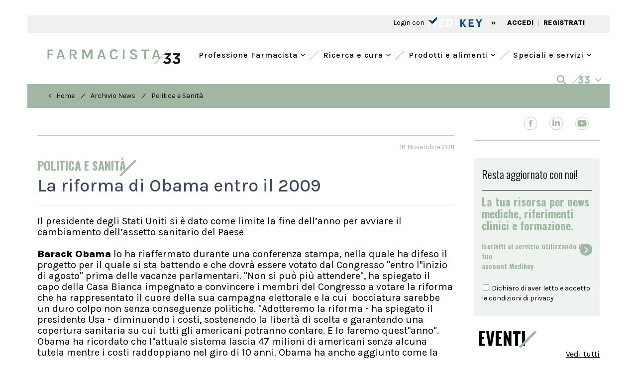

--- FILE ---
content_type: text/html; charset=UTF-8
request_url: https://www.farmacista33.it/archivio-news/2572/la-riforma-di-obama-entro-il-2009.html
body_size: 22081
content:
<!DOCTYPE html>
<html lang="it">
	<head>
		<meta charset="UTF-8" />  
		<meta http-equiv="X-UA-Compatible" content="IE=edge">
		<meta name="viewport" content="width=device-width, initial-scale=1">
		<title>La riforma di Obama entro il 2009 | Farmacista33</title>
		<meta name="description" content="">
		<meta name="keywords" content="">
		<meta name="tags" content="">
		<link rel='alternate' type='application/rss+xml' title='RSS' href='https://www.farmacista33.it/rss.xml'>
		<!-- Bootstrap -->
		
		<!-- <link href="https://fonts.googleapis.com/css?family=Open+Sans:300,400,600,700,800" rel="stylesheet"> -->
		<link rel="preconnect" href="https://fonts.googleapis.com">
		<link rel="preconnect" href="https://fonts.gstatic.com" crossorigin>
		<link href="https://fonts.googleapis.com/css2?family=Karla:wght@400;500;800&family=Oswald:wght@300;500;600;700&family=Spectral:wght@500;800&display=swap" rel="stylesheet">
		<link href="https://www.farmacista33.it/css/bootstrap.min.css" rel="stylesheet">
		<link href="https://www.farmacista33.it/css/slick.css" rel="stylesheet">
		<link href="https://www.farmacista33.it/css/slick-theme.css" rel="stylesheet">
		<link href="https://www.farmacista33.it/js/datepicker/themes/default.min.css" rel="stylesheet">
		<link href="https://www.farmacista33.it/js/datepicker/themes/default.date.min.css" rel="stylesheet">
		<link href="https://www.farmacista33.it/js/jquery-ui-1.10.3.custom/css/custom-theme/jquery-ui-1.10.3.custom.min.css" rel="stylesheet">
		<link rel="stylesheet" href="https://www.farmacista33.it/css/hamburgler.css">
		<link rel="stylesheet" href="https://www.farmacista33.it/css/animate.min.css">
		<link rel="stylesheet" href="https://www.farmacista33.it/js/flexslider/flexslider.css">
				<link href="https://www.farmacista33.it/css/select2.min.css" rel="stylesheet" />
		<link rel="stylesheet" href="https://cdnjs.cloudflare.com/ajax/libs/select2-bootstrap-theme/0.1.0-beta.10/select2-bootstrap.min.css" />
				
		
		<link rel="stylesheet" type="text/css" href="https://www.farmacista33.it/js/filepond/filepond-plugin-image-preview.min.css" >
		<link rel="stylesheet" type="text/css" href="https://www.farmacista33.it/js/filepond/filepond.min.css" >
		
		<link rel="apple-touch-icon" sizes="57x57" href="https://www.farmacista33.it/favicon/apple-icon-57x57.png">
		<link rel="apple-touch-icon" sizes="60x60" href="https://www.farmacista33.it/favicon/apple-icon-60x60.png">
		<link rel="apple-touch-icon" sizes="72x72" href="https://www.farmacista33.it/favicon/apple-icon-72x72.png">
		<link rel="apple-touch-icon" sizes="76x76" href="https://www.farmacista33.it/favicon/apple-icon-76x76.png">
		<link rel="apple-touch-icon" sizes="114x114" href="https://www.farmacista33.it/favicon/apple-icon-114x114.png">
		<link rel="apple-touch-icon" sizes="120x120" href="https://www.farmacista33.it/favicon/apple-icon-120x120.png">
		<link rel="apple-touch-icon" sizes="144x144" href="https://www.farmacista33.it/favicon/apple-icon-144x144.png">
		<link rel="apple-touch-icon" sizes="152x152" href="https://www.farmacista33.it/favicon/apple-icon-152x152.png">
		<link rel="apple-touch-icon" sizes="180x180" href="https://www.farmacista33.it/favicon/apple-icon-180x180.png">
		<link rel="icon" type="image/png" sizes="192x192"  href="https://www.farmacista33.it/favicon/android-icon-192x192.png">
		<link rel="icon" type="image/png" sizes="32x32" href="https://www.farmacista33.it/favicon/favicon-32x32.png">
		<link rel="icon" type="image/png" sizes="96x96" href="https://www.farmacista33.it/favicon/favicon-96x96.png">
		<link rel="icon" type="image/png" sizes="16x16" href="https://www.farmacista33.it/favicon/favicon-16x16.png">
		<link rel="manifest" href="https://www.farmacista33.it/favicon/manifest.json">
		<meta name="msvalidate.01" content="3428498DA103C9F2F4789ACDFC899037" />
		<meta name="msapplication-TileColor" content="#ffffff">
		<meta name="theme-color" content="#ffffff">
		
		<meta name="google-site-verification" content="FdtiMEy13L5MB7N4IaSLbgBtuLsA2l2A3QZ8bFw-bqg" />
		<link href="https://maxcdn.bootstrapcdn.com/font-awesome/4.7.0/css/font-awesome.min.css" rel="stylesheet">
		<!--<link rel="sitemap" type="application/xml" title="Sitemap" href="https://www.farmacista33.it/sitemap.xml" /> -->
		<link rel="stylesheet" href="https://www.farmacista33.it/css/styleCheck.css">
		<link href="https://www.farmacista33.it/css/custom.css?v=5.12" rel="stylesheet">
		
				<link rel="canonical" href="https://www.farmacista33.it/archivio-news/2572/la-riforma-di-obama-entro-il-2009.html">
			
		
	<meta name="format-detection" content="telephone=no"/>
	<meta property="og:title" content="La riforma di Obama entro il 2009 | Farmacista33"/>
	<meta property="og:description" content=""/>
	<meta property="og:url" content="https://www.farmacista33.it//archivio-news/2572/la-riforma-di-obama-entro-il-2009.html"/>
	<meta property="og:type" content="article" />
	<meta property="og:image" content="https://www.farmacista33.it/images/logo_vet_share.jpg"/>		
		<!-- HTML5 shim and Respond.js for IE8 support of HTML5 elements and media queries -->
		<!-- WARNING: Respond.js doesn't work if you view the page via file:// -->
		<!--[if lt IE 9]>
			<script src="js/html5shiv.min.js"></script>
			<script src="js/respond.min.js"></script>
		<![endif]-->
		
		<script src="https://www.farmacista33.it/js/jquery-1.11.3.min.js"></script>
		<style>
			/*@media (min-width: 992px){
			.col-md-9 {
			width: 74%;
			}
			.col-md-3 {
			width: 26%;
			}
			}
			*/
			#sliderCategorie .slick-slide {
				width: auto !important;
				padding: 5px 15px;
			}
			
		</style>
		<!-- Google Tag Manager -->
		<script>

		window.dataLayer = window.dataLayer || [];
		function gtag() {
	            window.dataLayer.push(arguments);
        	}

	        gtag("consent", "default", {
	            ad_user_data: "denied",
	            ad_personalization: "denied",
	            ad_storage: "denied",
	            analytics_storage: "denied",
	            wait_for_update: 2000 // milliseconds to wait for update
	        });

		gtag("set", "ads_data_redaction", true);

				
		
		
		(function(w,d,s,l,i){w[l]=w[l]||[];w[l].push({'gtm.start':
		new Date().getTime(),event:'gtm.js'});var f=d.getElementsByTagName(s)[0],
		j=d.createElement(s),dl=l!='dataLayer'?'&l='+l:'';j.async=true;j.src=
		'https://www.googletagmanager.com/gtm.js?id='+i+dl;f.parentNode.insertBefore(j,f);
		})(window,document,'script','dataLayer','GTM-52HBJWL');</script>
		<!-- End Google Tag Manager -->


		<script async src="https://securepubads.g.doubleclick.net/tag/js/gpt.js"></script>
		<script>
			window.googletag = window.googletag || {cmd: []}, googletag.cmd = googletag.cmd || [];
			window.dfpslots = window.dfpslots || [];
			window.cookie_setup = (document.cookie.indexOf('cookie_setup=yes') != -1);

			if (!window.cookie_setup) {
				document.documentElement.classList.add('no-cookie-setup');
			}		

			window.addEventListener("UC_UI_CMP_EVENT", function(e) {
				if (void 0 !== e.detail.type && ("ACCEPT_ALL" == e.detail.type || "SAVE" == e.detail.type || "DENY_ALL" == e.detail.type) && "undefined" != typeof Cookies) {
					var t = "DENY_ALL" == e.detail.type ? "no" : "yes";

					if (t == "yes")	{

					}


					Cookies.set("cookie_setup", t, {
						expires: 365,
						path: "/"
					}), window.location.reload();
				}
			});

			function WaitForFunction(){if (typeof googletag.sizeMapping  === 'undefined') {setTimeout( WaitForFunction, 100); return;   } setGtag();}

			function setGtag(){
				
				$('div[id^="div-gpt-ad-"]').each(function() {dfpslots.push([$(this), null, false]);})
				
				var HeaderMapping=googletag.sizeMapping().addSize([992,0],[[970,90],[728,90],[1,1]]).addSize([768,0],[[728,90]]).addSize([320,0],[[320,50]]).addSize([0,0],[[320,50]]).build();
				var ContentMapping=googletag.sizeMapping().addSize([768,0],[[728,90], [468,60]]).addSize([320,0],[[320,50]]).addSize([0,0],[[320,50]]).build();
				
				
				var dfpAttr=JSON.parse(document.getElementById("dfpAttr").innerHTML);

				
				dfpslots.length&&googletag.cmd.push(function(){
					
					

					$(dfpslots).each(function(){
							if ($(this[0]).attr("data-dfp-dim") == "interstitial") {                                                       
									this[1] = googletag.defineOutOfPageSlot("/1025609/" + $(this[0]).attr("data-dfp"), $(this[0]).attr("id"));                                                     
							}
							else {
									this[1] = googletag.defineSlot("/1025609/" + $(this[0]).attr("data-dfp"), JSON.parse($(this[0]).attr("data-dfp-dim").replace(/\'/g, '"')), $(this[0]).attr("id"));                                                                     
							}
																		
							if ($(this[0]).attr("data-dfp-mapping") != '') {                                                                                       
									var setMap=eval($(this[0]).attr("data-dfp-mapping"));                                                          
									this[1].defineSizeMapping(setMap);                                                             
							}
						
							if ($(this[0]).attr("data-dfp-targeting-nome") &&
									$(this[0]).attr("data-dfp-targeting-val") &&
									$(this[0]).attr("data-dfp-targeting-nome") != '' &&
									$(this[0]).attr("data-dfp-targeting-val") != '') {             
												
									this[1].setTargeting($(this[0]).attr("data-dfp-targeting-nome"),$(this[0]).attr("data-dfp-targeting-val"));                            
							}
							this[1].addService(googletag.pubads());
					});

					if(null!=dfpAttr){
						for(const d in dfpAttr){
							googletag.pubads().setTargeting(dfpAttr[d].nome,dfpAttr[d].val);
							googletag.pubads().disableInitialLoad();					
							googletag.pubads().enableVideoAds();
							googletag.pubads().setCentering(true);
							//googletag.pubads().enableSingleRequest();
							googletag.enableServices();
							$(dfpslots).each(function() {
								googletag.display($(this[0]).attr("id"));
								if ($(this[0]).attr("id").endsWith("header") || $(this[0]).attr("id").endsWith("sticky")){
									googletag.pubads().refresh([this[1]]);
									this[2] = true;
								}
							});
						}
					}
				});
					
				var os = new OnScreen({
					tolerance: 0,
					debounce: 100,
					container: window
				});
				/*
				$(dfpslots).each(function(){
					if (typeof googletag !== 'undefined' && typeof window.dfpslots !== 'undefined') {
						googletag.cmd.push(function() {
							googletag.pubads().refresh(this[1]);
						});
					}
				});
				*/
				os.on('enter', 'div[id^="div-gpt-ad-"]', (el,ev)=>{

					cur = dfpslots.find(a => $(a[0]).attr("id")==el.id);

					console.log("sel:" + cur[0].attr("id") + "=="+ el.id);
					console.log("slot:" + [cur[1]]);
					console.log("status:" + [cur[2]]);

					if (!cur[2] && typeof googletag !== 'undefined' && typeof window.dfpslots !== 'undefined') {
						console.log("fa refresh");
						googletag.pubads().refresh([cur[1]]);
						cur[2]=true;
					}					

					
				});
			}

			(function($) {
				$(document).ready(function() {	  
					WaitForFunction();
				});
			})(jQuery);

			setInterval(function () {
				$(dfpslots).each(function(){
						if (typeof($(this[0]).attr("id"))!=='undefined') {
								//console.log($(this[0]).attr("id"));
								$("body").removeAttr("style");
								$('#rowHeader').removeAttr("style");
								$("#skin-banner").removeAttr("style");
								$("#div-gpt-ad-header").removeAttr("style");
								
								$(document).find('.container-fluid:not(".container-fluid.interno") > .row').each(function( index ){
									$(this).removeClass('ausiliario');
								});

								$(document).find('.container:not(".container.interno") > .row').each(function( index ){
									$(this).removeClass('ausiliario');
								});

								$(document).find('#banner_testata').parent('div').removeClass('ausiliario');
								$(document).find('#banner_testata').removeClass('ausiliario');

								var ew = $(this[0]).attr("id");

								if (!ew.endsWith("sticky") && OnScreen.check( "#"+ew)){googletag.pubads().refresh([this[1]]);}
								if (ew.endsWith("sticky")){             
										$(".dim").slideToggle({duration: 10, complete: function(sk_sl){
												$("#stk_ban").empty();
												googletag.pubads().refresh([sk_sl]);
										}(this[1])})
								}
						}
				});
			}, 30000);  

		</script>
		<script src="https://cdn.onesignal.com/sdks/web/v16/OneSignalSDK.page.js" defer></script>
		<script>
						window.OneSignalDeferred = window.OneSignalDeferred || [];
			OneSignalDeferred.push(async function(OneSignal) {
				await OneSignal.init({appId: "ecc98c66-4c68-4eb3-9504-b31af37baf70"}).then(()=>{
					if(typeof MedikeyID !== 'undefined') {
					OneSignal.login('MK'+ MedikeyID);
					}
				});
			});		
		</script>
		
	</head><body>
  <script type="application/ld+json">
    {
      "@context": "https://schema.org",
      "@type": "NewsArticle",
      "headline": "La riforma di Obama entro il 2009",
      "image": [
               ],
      "datePublished": "2011-11-16T08:00:00+08:00",
      "dateModified": "2011-11-16T09:20:00+08:00",
      "author": [{
          "@type": "Person",
          "name": "Redazione Farmacista33"
      }]
    }
    </script>
	<style>
	.line-after:after {
    background-color: #A0B8A3;

}
		.articolo-container p a {
			  word-wrap: break-word;
		}
		
	</style>
  
<div class="container-fluid">
    <div class="row" id="rowHeader" >
			<div class="container-fluid interno" style="padding:0px">
				<div class="row fasciaBianca no-margin">
					<div class="col-lg-12 col-md-12 col-sm-12" style="padding:0px;margin:15px 0;">
						<div id="div-gpt-ad-header" data-dfp="Farmacista33/header_pubblico" data-dfp-targeting-nome="POS" data-dfp-targeting-val="['10']" data-dfp-dim="[[728, 90], [970, 90], [320, 50], [1,1]]" data-dfp-mapping="HeaderMapping"></div>
					</div>
				</div>
			</div>
		</div>
		</div>
<div class="container" style="background-color: #F0F0F0;">
    <div style="background-color: #F0F0F0; text-align: left; padding: 1px 30px;">
	<div class="row" style="height: 33px;">
		<div class="col-xs-12 col-sm-12 col-lg-6">
					</div>
				<div class="col-xs-12 col-sm-12 col-lg-6 text-right testoSx" style="margin-top: 4px">
			 <span class=" " onClick="openModalLoginMk('')" style="cursor: pointer">Login con   </span> <img onClick="openModalLoginMk('')" src="/images/logo_mk.svg" class="img-responsive" style="  cursor: pointer;  display: inline-block;   height: 20px;  padding: 0px 0 0 5px;   position: relative;   top: -3px;   z-index: 9;" />
			<span class=" semiBold hidden-xs" style="padding: 0  15px ">»</span>
			<a href="#" onClick="openModalLoginMk('')"  class=" hidden-xs semiBold" style="color:#000;padding:2px 5px 0 5px">ACCEDI</a>
			<span class="hidden-xs testoVerde" style="height: 16px;">|</span>
			<a href="https://ssl.medikey.it/registrazione/registrazione.aspx?iid=46" class="semiBold  hidden-xs" style="color:#000;padding:2px 5px 0 5px">REGISTRATI</a>
		</div> 
			</div>
</div></div>
<div class="container checkAltezzaMenu">
    <div class="row fasciaBianca ">
        <div class="col-md-12 text-right">
            <div class="row">
	<div class="col-sm-12 visible-sm retrieveAltezzaTablet">
	   <a href="/" style="margin-top:10px;display: block;">
		  <h1><img class="img-responsive img-center height35" src="/images/logo-f33.png" alt="Farmacista33"  title="Farmacista33" style="max-height:35px;"/></h1>
	   </a>
	</div>
	<div class="col-sm-12 hidden-xs hidden-sm" style="height: 20px">
	</div>

</div>
<nav class="altezzaMenu [ navbar-bootsnipp animate ] visible-xs" role="navigation">
    <div class="container-fluid no-padding">
        <div class="[ navbar-header ]">
            <button type="button" class="[ navbar-toggle ]" data-toggle="collapse"
                    data-target="#bs-example-navbar-collapse-mobile">
                <span class="[ sr-only ]">Toggle navigation</span>
                <span class="[ icon-bar ]"></span>
                <span class="[ icon-bar ]"></span>
                <span class="[ icon-bar ]"></span>
            </button>
            <div class="[ animbrand ] hidden-sm">
                <a class="[ navbar-brand ][ animate ] retrieveAltezza" href="/">
                    <img class="img-responsive height35" src="/images/logo-f33.png" alt="Farmacista33"
                         title="Farmacista33"/>
                </a>
            </div>
            <a class="[ dropdown-toggle ][ animate ] setAltezza visible-xs" style=" float: right;
padding: 15px;" data-toggle="collapse" data-parent="#accordionMenuMobile" href="#collapseRicerca"><img
                        src="/images/search.svg" class="img-responsive"> </a>
        </div>
        <div class="[ collapse navbar-collapse ] clearfix" id="bs-example-navbar-collapse-mobile"
             style="background-color: rgba(188, 205, 191, 0.25)">
            <ul class="[ nav navbar-nav navbar-right ] text-left" style="margin: 0">
                                                        <li class="primal">
                                                    <a href="#" style="background-color: transparent !important; font-size: 18px !important; border-bottom: 1px solid #A0B8A3;"
                               class="[ dropdown-toggle ][ animate ] setAltezza" data-toggle="dropdown">
                                <i class="fa fa-angle-left hidden-xs"></i> Professione Farmacista                                <i class="fa fa-angle-down" style="float:right" aria-hidden="true"></i>
                            </a>
                            <ul class="[ dropdown-menu ] text-left" role="menu" style="background-color: transparent;">
                                                                                                    <li style="margin-left: 40px;  margin-right: 0;" class="li-child">
                                    <a style="text-align:left; font-size: 18px !important; height: 45px; border-bottom: 1px solid #A0B8A3;" href="/aggiornamento-professionale/">
                                        Aggiornamento professionale <i class="fa fa-angle-right icon-menu-right"></i>
                                    </a>
                                </li>
                                                                                                    <li style="margin-left: 40px;  margin-right: 0;" class="li-child">
                                    <a style="text-align:left; font-size: 18px !important; height: 45px; border-bottom: 1px solid #A0B8A3;" href="/lavoro/">
                                        Lavoro <i class="fa fa-angle-right icon-menu-right"></i>
                                    </a>
                                </li>
                                                                                                    <li style="margin-left: 40px;  margin-right: 0;" class="li-child">
                                    <a style="text-align:left; font-size: 18px !important; height: 45px; border-bottom: 1px solid #A0B8A3;" href="/diritto-sanitario/">
                                        Diritto Sanitario <i class="fa fa-angle-right icon-menu-right"></i>
                                    </a>
                                </li>
                                                                                                    <li style="margin-left: 40px;  margin-right: 0;" class="li-child">
                                    <a style="text-align:left; font-size: 18px !important; height: 45px; border-bottom: 1px solid #A0B8A3;" href="/politica-sanitaria/">
                                        Politica sanitaria <i class="fa fa-angle-right icon-menu-right"></i>
                                    </a>
                                </li>
                                                                                                    <li style="margin-left: 40px;  margin-right: 0;" class="li-child">
                                    <a style="text-align:left; font-size: 18px !important; height: 45px; border-bottom: 1px solid #A0B8A3;" href="/enti-regolatori/">
                                        Enti Regolatori <i class="fa fa-angle-right icon-menu-right"></i>
                                    </a>
                                </li>
                                                                                                    <li style="margin-left: 40px;  margin-right: 0;" class="li-child">
                                    <a style="text-align:left; font-size: 18px !important; height: 45px; border-bottom: 1px solid #A0B8A3;" href="/fisco-e-tributi/">
                                        Fisco e tributi <i class="fa fa-angle-right icon-menu-right"></i>
                                    </a>
                                </li>
                                                                                                    <li style="margin-left: 40px;  margin-right: 0;" class="li-child">
                                    <a style="text-align:left; font-size: 18px !important; height: 45px; border-bottom: 1px solid #A0B8A3;" href="/industria-e-mercati/">
                                        Industria e mercati <i class="fa fa-angle-right icon-menu-right"></i>
                                    </a>
                                </li>
                                                                                                    <li style="margin-left: 40px;  margin-right: 0;" class="li-child">
                                    <a style="text-align:left; font-size: 18px !important; height: 45px;" href="/interviste/">
                                        Interviste <i class="fa fa-angle-right icon-menu-right"></i>
                                    </a>
                                </li>
                                                            </ul>
                                            </li>
                                                        <li class="primal">
                                                    <a href="#" style="background-color: transparent !important; font-size: 18px !important; border-bottom: 1px solid #A0B8A3;"
                               class="[ dropdown-toggle ][ animate ] setAltezza" data-toggle="dropdown">
                                <i class="fa fa-angle-left hidden-xs"></i> Ricerca e cura                                <i class="fa fa-angle-down" style="float:right" aria-hidden="true"></i>
                            </a>
                            <ul class="[ dropdown-menu ] text-left" role="menu" style="background-color: transparent;">
                                                                                                    <li style="margin-left: 40px;  margin-right: 0;" class="li-child">
                                    <a style="text-align:left; font-size: 18px !important; height: 45px; border-bottom: 1px solid #A0B8A3;" href="/farmaci/">
                                        Farmaci <i class="fa fa-angle-right icon-menu-right"></i>
                                    </a>
                                </li>
                                                                                                    <li style="margin-left: 40px;  margin-right: 0;" class="li-child">
                                    <a style="text-align:left; font-size: 18px !important; height: 45px; border-bottom: 1px solid #A0B8A3;" href="/galenica/">
                                        Galenica <i class="fa fa-angle-right icon-menu-right"></i>
                                    </a>
                                </li>
                                                                                                    <li style="margin-left: 40px;  margin-right: 0;" class="li-child">
                                    <a style="text-align:left; font-size: 18px !important; height: 45px; border-bottom: 1px solid #A0B8A3;" href="/veterinaria/">
                                        Veterinaria <i class="fa fa-angle-right icon-menu-right"></i>
                                    </a>
                                </li>
                                                                                                    <li style="margin-left: 40px;  margin-right: 0;" class="li-child">
                                    <a style="text-align:left; font-size: 18px !important; height: 45px; border-bottom: 1px solid #A0B8A3;" href="/fitoterapia/">
                                        Fitoterapia <i class="fa fa-angle-right icon-menu-right"></i>
                                    </a>
                                </li>
                                                                                                    <li style="margin-left: 40px;  margin-right: 0;" class="li-child">
                                    <a style="text-align:left; font-size: 18px !important; height: 45px; border-bottom: 1px solid #A0B8A3;" href="/nutrizione-e-integrazione/">
                                        Nutrizione e integrazione <i class="fa fa-angle-right icon-menu-right"></i>
                                    </a>
                                </li>
                                                                                                    <li style="margin-left: 40px;  margin-right: 0;" class="li-child">
                                    <a style="text-align:left; font-size: 18px !important; height: 45px; border-bottom: 1px solid #A0B8A3;" href="/benessere/">
                                        Benessere <i class="fa fa-angle-right icon-menu-right"></i>
                                    </a>
                                </li>
                                                                                                    <li style="margin-left: 40px;  margin-right: 0;" class="li-child">
                                    <a style="text-align:left; font-size: 18px !important; height: 45px;" href="/osservatorio/">
                                        Osservatorio <i class="fa fa-angle-right icon-menu-right"></i>
                                    </a>
                                </li>
                                                            </ul>
                                            </li>
                                                        <li class="primal">
                                                    <a href="#" style="background-color: transparent !important; font-size: 18px !important; border-bottom: 1px solid #A0B8A3;"
                               class="[ dropdown-toggle ][ animate ] setAltezza" data-toggle="dropdown">
                                <i class="fa fa-angle-left hidden-xs"></i> Prodotti e alimenti                                <i class="fa fa-angle-down" style="float:right" aria-hidden="true"></i>
                            </a>
                            <ul class="[ dropdown-menu ] text-left" role="menu" style="background-color: transparent;">
                                                                                                    <li style="margin-left: 40px;  margin-right: 0;" class="li-child">
                                    <a style="text-align:left; font-size: 18px !important; height: 45px; border-bottom: 1px solid #A0B8A3;" href="/prodotti/">
                                        Prodotti <i class="fa fa-angle-right icon-menu-right"></i>
                                    </a>
                                </li>
                                                                                                    <li style="margin-left: 40px;  margin-right: 0;" class="li-child">
                                    <a style="text-align:left; font-size: 18px !important; height: 45px; border-bottom: 1px solid #A0B8A3;" href="/trova-farmaco-omeopatico/">
                                        Omeopatia <i class="fa fa-angle-right icon-menu-right"></i>
                                    </a>
                                </li>
                                                                                                    <li style="margin-left: 40px;  margin-right: 0;" class="li-child">
                                    <a style="text-align:left; font-size: 18px !important; height: 45px;" href="/banca-dati-alimenti/">
                                        Banca Dati Alimenti <i class="fa fa-angle-right icon-menu-right"></i>
                                    </a>
                                </li>
                                                            </ul>
                                            </li>
                                                        <li class="primal">
                                                    <a href="#" style="background-color: transparent !important; font-size: 18px !important;"
                               class="[ dropdown-toggle ][ animate ] setAltezza" data-toggle="dropdown">
                                <i class="fa fa-angle-left hidden-xs"></i> Speciali e servizi                                <i class="fa fa-angle-down" style="float:right" aria-hidden="true"></i>
                            </a>
                            <ul class="[ dropdown-menu ] text-left" role="menu" style="background-color: transparent;">
                                                                                                    <li style="margin-left: 40px;  margin-right: 0;" class="li-child">
                                    <a style="text-align:left; font-size: 18px !important; height: 45px; border-bottom: 1px solid #A0B8A3;" href="/progettare-la-farmacia/">
                                        Progettare la farmacia <i class="fa fa-angle-right icon-menu-right"></i>
                                    </a>
                                </li>
                                                                                                    <li style="margin-left: 40px;  margin-right: 0;" class="li-child">
                                    <a style="text-align:left; font-size: 18px !important; height: 45px; border-bottom: 1px solid #A0B8A3;" href="/bandi-e-concorsi/">
                                        Bandi e concorsi <i class="fa fa-angle-right icon-menu-right"></i>
                                    </a>
                                </li>
                                                                                                    <li style="margin-left: 40px;  margin-right: 0;" class="li-child">
                                    <a style="text-align:left; font-size: 18px !important; height: 45px; border-bottom: 1px solid #A0B8A3;" href="/eventi/">
                                        Eventi <i class="fa fa-angle-right icon-menu-right"></i>
                                    </a>
                                </li>
                                                                                                    <li style="margin-left: 40px;  margin-right: 0;" class="li-child">
                                    <a style="text-align:left; font-size: 18px !important; height: 45px; border-bottom: 1px solid #A0B8A3;" href="/annunci/">
                                        Annunci <i class="fa fa-angle-right icon-menu-right"></i>
                                    </a>
                                </li>
                                                                                                    <li style="margin-left: 40px;  margin-right: 0;" class="li-child">
                                    <a style="text-align:left; font-size: 18px !important; height: 45px; border-bottom: 1px solid #A0B8A3;" href="/corsi/">
                                        Corsi <i class="fa fa-angle-right icon-menu-right"></i>
                                    </a>
                                </li>
                                                                                                    <li style="margin-left: 40px;  margin-right: 0;" class="li-child">
                                    <a style="text-align:left; font-size: 18px !important; height: 45px; border-bottom: 1px solid #A0B8A3;" href="/libreria/">
                                        Libreria <i class="fa fa-angle-right icon-menu-right"></i>
                                    </a>
                                </li>
                                                                                                    <li style="margin-left: 40px;  margin-right: 0;" class="li-child">
                                    <a style="text-align:left; font-size: 18px !important; height: 45px; border-bottom: 1px solid #A0B8A3;" href="/cerca-la-farmacia/">
                                        Cerca la farmacia <i class="fa fa-angle-right icon-menu-right"></i>
                                    </a>
                                </li>
                                                                                                    <li style="margin-left: 40px;  margin-right: 0;" class="li-child">
                                    <a style="text-align:left; font-size: 18px !important; height: 45px;" href="/speciali/">
                                        Speciali <i class="fa fa-angle-right icon-menu-right"></i>
                                    </a>
                                </li>
                                                            </ul>
                                            </li>
                            </ul>
            <ul class="[ nav navbar-nav navbar-right ] text-left" style="margin-top: 0">
                <li class="primal separator-green"></li>
                <li class="primal">
                    <a href="#" style="background-color:#A0B8A3 !important; border-bottom: 1px solid #A0B8A3;     padding-left: 20px !important;
    padding-right: 30px !important;" class="[ dropdown-toggle ][ animate ] setAltezza" data-toggle="dropdown">
                        <i style="color:white" class="fa fa-angle-left hidden-xs"></i><img
                                src="/images/33-white.png" style="padding-left: 5px"> <i
                                style="color:white; float:right; font-size: 18px" class="fa fa-angle-down"
                                aria-hidden="true"></i>
                    </a>
                    <ul class="[ dropdown-menu ]" role="menu">
                        <li style="margin-left: 20px;  margin-right: 0;
" class="li-child">
<div class="row text-left" style=" padding: 10px 5px">
	<div class="col-xs-12 col-lg-6 pdleft30">
		<div class="col-xs-6 no-padding" style="border-bottom: 1px solid">
			<p class="light" >
				<a href="#" target="_blank" style="color:##000;padding:0 5px;display:block;font-weight:800;"><img class="img-responsive" title="Sanità33" style="height:18px;" src="/images/sanita33.svg"></a>
			</p>
		</div>
		<div class="col-xs-6" style="border-bottom: 1px solid">
			<p class="light" style="margin-top:3px;">
				<a href="http://doctor33.it/" target="_blank" style="color:##000;padding:0 5px;display:block;font-weight:800;"><img class="img-responsive" title="doctor33" style="height: 15px" src="/images/doctor33.svg"></a>
			</p>
		</div>
		<div class="col-xs-6 no-padding">
			<p class="light" style="margin-top:20px;">
				<a href="http://www.doctor33.it/cardiologia/ct-54.html" target="_blank" style="color:##000;padding:0 5px;display:block;font-weight:800; margin:15px 0"><img class="img-responsive" title="Cardiologia33"  src="/images/cardiologia33.svg"></a>
			</p>
			<p class="light" style="margin-top:3px;">
				<a href="http://www.doctor33.it/diabetologia/ct-16802.html" target="_blank" style="color:##000;padding:0 5px;display:block;font-weight:800; margin:15px 0"><img class="img-responsive" title="diabetologia33"  src="/images/diabetologia33.svg"></a>
			</p>
			<p class="light" style="margin-top:3px;">
				<a href="http://www.doctor33.it/endocrinologia/ct-27465.html" target="_blank" style="color:##000;padding:0 5px;display:block;font-weight:800; margin:15px 0"><img class="img-responsive" title="endocrinologia33"  src="/images/endocrinologia33.svg"></a>
			</p>
			<p class="light" style="margin-top:3px;">
				<a href="http://www.doctor33.it/ginecologia/ct-55.html" target="_blank" style="color:##000;padding:0 5px;display:block;font-weight:800; margin:15px 0"><img class="img-responsive" title="ginecologia33"  src="/images/ginecologia33.svg"></a>
			</p>

		</div>
		<div class="col-xs-6">

            <p class="light" style="margin-top:15px;">
                <a href="http://www.doctor33.it/medicina-interna/ct-21426.html" target="_blank" style="color:#000;padding:0 5px;display:block;font-weight:800; margin:10px 0">
                    <img class="img-responsive" title="medicinainterna33"  src="/images/medicinainterna33.svg">
                </a>
			</p>
			<p class="light" style="margin-top:3px;">
				<a href="http://www.doctor33.it/nutrizione/ct-54172.html" target="_blank" style="color:#000;padding:0 5px;display:block;font-weight:800; margin:10px 0">
                    <img class="img-responsive" title="nutrizione33"  src="/images/nutrizione33.svg">
                </a>
			</p>
            <p class="light" style="margin-top:3px;">
                <a href="http://www.doctor33.it/pediatria/ct-56.html" target="_blank" style="color:#000;padding:0 5px;display:block;font-weight:800; margin:10px 0">
                    <img class="img-responsive" title="pediatria33"  src="/images/pediatria33.svg">
                </a>
            </p>
            <p class="light" style="margin-top:3px;">
                <a href="http://www.doctor33.it/ortopedia/ct-77044.html" target="_blank" style="color:#000;padding:0 5px;display:block;font-weight:800; margin:10px 0">
                    <img class="img-responsive" title="ortopedia33"  src="/images/ortopedia33.svg">
                </a>
            </p>
			<p class="light" style="margin-top:3px;">
				<a href="#" target="_blank" style="color:##000;padding:0 5px;display:block;font-weight:800; margin:10px 0">
                    <img class="img-responsive" title="onconews"  src="/images/OncoNews.svg">
                </a>
			</p>
		</div>
	</div>
	<div class="col-xs-12 col-lg-3 margin20foot">
	<p class="light" style="margin-top:3px;border-bottom: 1px solid;     height: 26px;">
				<a href="http://www.farmacista33.it/" target="_blank" style="color:##000;padding:0 5px;display:block;font-weight:800;"><img class="img-responsive" title="farmacista33"  src="/images/farmacista33.svg"></a>
			</p>
		<p class="light" style="margin-top:3px;">
				<a href="http://www.puntoeffe.it/" target="_blank" style="color:##000;padding:0 5px;display:block;font-weight:800;"><img class="img-responsive" title="puntoeffe"  src="/images/PuntoEffe.svg"></a>
			</p>
		<p class="light" style="margin-top:35px;border-bottom: 1px solid;   height: 26px;">
				<a href="http://www.odontoiatria33.it/" target="_blank" style="color:##000;padding:0 5px;display:block;font-weight:800;"><img class="img-responsive" title="odontoiatria33"  src="/images/odontoiatria33.svg"></a>
			</p>
		<p class="light" style="margin-top:3px;">
				<a href="https://www.dentalcadmos.com/" target="_blank" style="color:##000;padding:0 5px;display:block;font-weight:800;"><img class="img-responsive" title="dentalcadmos"  src="/images/dentalcadmos.svg"></a>
			</p>
	</div>
	<div class="col-xs-12 col-lg-3">
		<p class="light margin20foot" style="border-bottom: 1px solid;     height: 29px;">
			<a href="https://www.dica33.it/" target="_blank" style="color:##000;padding:0 5px;display:block;font-weight:800;"><img class="img-responsive" title="dica33"  src="/images/dica33.svg"></a>
		</p>
        <p class="light" style="margin-top:29px;border-bottom: 1px solid;     height: 26px;">
            <a href="http://www.ecm33.it/" target="_blank" style="color:##000;padding:0 5px;display:block;font-weight:800;"><img class="img-responsive" title="ecm33"  src="/images/ecm33.svg"></a>
        </p>
        <p class="light" style="margin-top:29px;border-bottom: 1px solid;     height: 26px;">
            <a href="http://www.vet33.it/" target="_blank" style="color:##000;padding:0 5px;display:block;font-weight:800;"><img class="img-responsive" title="vet33"  src="/images/vet33.svg"></a>
        </p>
	</div>
</div>

	</li>
                    </ul>
                </li>
            </ul>
        </div>
    </div>
    <div class="[ bootsnipp-search animate ]">
        <div class="[ container ]">
            <form action="" method="GET" role="search">
                <div class="[ input-group ]">
                    <input type="text" class="[ form-control ]" name="q"
                           placeholder="Search for snippets and hit enter">
                    <span class="[ input-group-btn ]">
<button class="[ btn btn-danger ]" type="reset"><span class="[ glyphicon glyphicon-remove ]"></span></button>
</span>
                </div>
            </form>
        </div>
    </div>
</nav>


<nav class="altezzaMenu [ navbar-bootsnipp animate ] hidden-xs" role="navigation">
      <!-- Brand and toggle get grouped for better mobile display -->
      <div class="[ navbar-header ]">
         <button type="button" class="[ navbar-toggle ]" data-toggle="collapse" data-target="#bs-example-navbar-collapse-1">
         <span class="[ sr-only ]">Toggle navigation</span>
         <span class="[ icon-bar ]"></span>
         <span class="[ icon-bar ]"></span>
         <span class="[ icon-bar ]"></span>
         </button>
         <div class="[ animbrand ] hidden-sm">
            <a class="[ navbar-brand ][ animate ] retrieveAltezza" href="/">
            <img class="img-responsive height35" style="margin-right: 20px" src="/images/logo-f33.png" alt="Farmacista33"  title="Farmacista33" />
            </a>
         </div>
		  <a class="[ dropdown-toggle ][ animate ] setAltezza visible-xs"  style="    float: right;
    padding: 15px 30px;"  data-toggle="collapse" data-parent="#accordionMenu" href="#collapse33"><img src="/images/search.svg" class="img-responsive"> </a>
      </div>
      <!-- Collect the nav links, forms, and other content for toggling -->
      <div class="[ collapse navbar-collapse ] clearfix" id="bs-example-navbar-collapse-1">
         <ul class="[ nav navbar-nav navbar-left ] sfondoMobile " style="text-align: left">
                                                   <li onclick="caricaNotizia($linkMenu['id'], $linkMenu['id_padre'])">
                         <a class="[ dropdown-toggle ][ animate ] setAltezza" data-toggle="collapse"
                            data-parent="#accordionMenu" href="#collapse2">
                             Professione Farmacista <i class="fa fa-angle-down" aria-hidden="true"></i>
                         </a>
                     </li>
                 
                                      <li class="separator-green"></li>
                                                                    <li onclick="caricaNotizia($linkMenu['id'], $linkMenu['id_padre'])">
                         <a class="[ dropdown-toggle ][ animate ] setAltezza" data-toggle="collapse"
                            data-parent="#accordionMenu" href="#collapse3">
                             Ricerca e cura <i class="fa fa-angle-down" aria-hidden="true"></i>
                         </a>
                     </li>
                 
                                      <li class="separator-green"></li>
                                                                    <li onclick="caricaNotizia($linkMenu['id'], $linkMenu['id_padre'])">
                         <a class="[ dropdown-toggle ][ animate ] setAltezza" data-toggle="collapse"
                            data-parent="#accordionMenu" href="#collapse4">
                             Prodotti e alimenti <i class="fa fa-angle-down" aria-hidden="true"></i>
                         </a>
                     </li>
                 
                                      <li class="separator-green"></li>
                                                                    <li onclick="caricaNotizia($linkMenu['id'], $linkMenu['id_padre'])">
                         <a class="[ dropdown-toggle ][ animate ] setAltezza" data-toggle="collapse"
                            data-parent="#accordionMenu" href="#collapse5">
                             Speciali e servizi <i class="fa fa-angle-down" aria-hidden="true"></i>
                         </a>
                     </li>
                 
                              		  </ul>
		   <ul class="[ nav navbar-nav navbar-right ] sfondoMobile " style="text-align: left">
             <li>
                 <a class="[ dropdown-toggle ][ animate ] setAltezza hidden-xs hidden-sm" data-toggle="collapse" data-parent="#accordionMenu" href="#collapseRicerca">
                     <img src="/images/icon-search.svg" class="img-responsive">
                 </a>
             </li>
             <li>
                 <a class="[ dropdown-toggle ][ animate ] setAltezza hidden-xs hidden-sm" data-toggle="collapse" data-parent="#accordionMenu" href="#collapse33">
                     <img src="/images/33.svg" style="display: inline; margin-top: -8px;" class="img-responsive">
                     <i class="fa fa-angle-down testoVerde" style="font-size: 22px; position: relative; top: 2px; left: 5px; margin-top: -8px;"></i>
                 </a>
             </li>
             <li>
                 <a class="[ dropdown-toggle ][ animate ] setAltezza visible-sm" data-toggle="collapse" data-parent="#accordionMenu" href="#collapse33">
                     <img src="/images/icon-search.svg" class="img-responsive">
                 </a>
             </li>
         </ul>
      </div>

   <div class="[ bootsnipp-search animate ]">
      <div class="[ container ]">
         <form action="" method="GET" role="search">
            <div class="[ input-group ]">
               <input type="text" class="[ form-control ]" name="q" placeholder="Search for snippets and hit enter">
               <span class="[ input-group-btn ]">
               <button class="[ btn btn-danger ]" type="reset"><span class="[ glyphicon glyphicon-remove ]"></span></button>
               </span>
            </div>
         </form>
      </div>
   </div>
</nav>
<div  id="accordionMenu">
   <div class="row panel">
                                 <div id="collapse2" class="panel-collapse collapse" style="background-color: rgba(188, 205, 191, 0.25);">
                   <div class="card card-body">
                       <div class="row">
                           <div class="col-lg-2"></div>
                           <div class="col-lg-6">
											     <ul style="list-style: none;  float: left; width: 50%;">
									 
                                																														<li class="submenu-collapse"
											   onmouseover="caricaNotizia(35, 2)"
											   onclick="caricaNotizia(35, 2)">
											   <a href="/aggiornamento-professionale/">Aggiornamento professionale</a>
											   <i class="fa fa-angle-right" aria-hidden="true"></i>
										   	</li>
																																															<li class="submenu-collapse"
											   onmouseover="caricaNotizia(6, 2)"
											   onclick="caricaNotizia(6, 2)">
											   <a href="/lavoro/">Lavoro</a>
											   <i class="fa fa-angle-right" aria-hidden="true"></i>
										   	</li>
																																															<li class="submenu-collapse"
											   onmouseover="caricaNotizia(7, 2)"
											   onclick="caricaNotizia(7, 2)">
											   <a href="/diritto-sanitario/">Diritto Sanitario</a>
											   <i class="fa fa-angle-right" aria-hidden="true"></i>
										   	</li>
																																															<li class="submenu-collapse"
											   onmouseover="caricaNotizia(8, 2)"
											   onclick="caricaNotizia(8, 2)">
											   <a href="/politica-sanitaria/">Politica sanitaria</a>
											   <i class="fa fa-angle-right" aria-hidden="true"></i>
										   	</li>
																																															<li class="submenu-collapse"
											   onmouseover="caricaNotizia(9, 2)"
											   onclick="caricaNotizia(9, 2)">
											   <a href="/enti-regolatori/">Enti Regolatori</a>
											   <i class="fa fa-angle-right" aria-hidden="true"></i>
										   	</li>
																																															<li class="submenu-collapse"
											   onmouseover="caricaNotizia(10, 2)"
											   onclick="caricaNotizia(10, 2)">
											   <a href="/fisco-e-tributi/">Fisco e tributi</a>
											   <i class="fa fa-angle-right" aria-hidden="true"></i>
										   	</li>
																																																																																	                               </ul>
							   <ul style="list-style: none; float: right; width: 50%;">
                                   																																																																																																																																																																																																<li class="submenu-collapse"
											   onmouseover="caricaNotizia(11, 2)"
											   onclick="caricaNotizia(11, 2)">
											   <a href="/industria-e-mercati/">Industria e mercati</a>
											   <i class="fa fa-angle-right" aria-hidden="true"></i>
										   	</li>
																																															<li class="submenu-collapse"
											   onmouseover="caricaNotizia(78, 2)"
											   onclick="caricaNotizia(78, 2)">
											   <a href="/interviste/">Interviste</a>
											   <i class="fa fa-angle-right" aria-hidden="true"></i>
										   	</li>
																											                               </ul>
							  <div class="clearfix"></div>
				                           </div>
                           <div class="col-lg-4" id="anteprimaArticolo2" style="min-height: 290px;">
                           </div>
                       </div>
                   </div>
               </div>
           	
	   	                                 <div id="collapse3" class="panel-collapse collapse" style="background-color: rgba(188, 205, 191, 0.25);">
                   <div class="card card-body">
                       <div class="row">
                           <div class="col-lg-2"></div>
                           <div class="col-lg-6">
											     <ul style="list-style: none;  float: left; width: 50%;">
									 
                                																														<li class="submenu-collapse"
											   onmouseover="caricaNotizia(12, 3)"
											   onclick="caricaNotizia(12, 3)">
											   <a href="/farmaci/">Farmaci</a>
											   <i class="fa fa-angle-right" aria-hidden="true"></i>
										   	</li>
																																															<li class="submenu-collapse"
											   onmouseover="caricaNotizia(13, 3)"
											   onclick="caricaNotizia(13, 3)">
											   <a href="/galenica/">Galenica</a>
											   <i class="fa fa-angle-right" aria-hidden="true"></i>
										   	</li>
																																															<li class="submenu-collapse"
											   onmouseover="caricaNotizia(14, 3)"
											   onclick="caricaNotizia(14, 3)">
											   <a href="/veterinaria/">Veterinaria</a>
											   <i class="fa fa-angle-right" aria-hidden="true"></i>
										   	</li>
																																															<li class="submenu-collapse"
											   onmouseover="caricaNotizia(15, 3)"
											   onclick="caricaNotizia(15, 3)">
											   <a href="/fitoterapia/">Fitoterapia</a>
											   <i class="fa fa-angle-right" aria-hidden="true"></i>
										   	</li>
																																															<li class="submenu-collapse"
											   onmouseover="caricaNotizia(16, 3)"
											   onclick="caricaNotizia(16, 3)">
											   <a href="/nutrizione-e-integrazione/">Nutrizione e integrazione</a>
											   <i class="fa fa-angle-right" aria-hidden="true"></i>
										   	</li>
																																															<li class="submenu-collapse"
											   onmouseover="caricaNotizia(17, 3)"
											   onclick="caricaNotizia(17, 3)">
											   <a href="/benessere/">Benessere</a>
											   <i class="fa fa-angle-right" aria-hidden="true"></i>
										   	</li>
																																																						                               </ul>
							   <ul style="list-style: none; float: right; width: 50%;">
                                   																																																																																																																																																																																																<li class="submenu-collapse"
											   onmouseover="caricaNotizia(25, 3)"
											   onclick="caricaNotizia(25, 3)">
											   <a href="/osservatorio/">Osservatorio</a>
											   <i class="fa fa-angle-right" aria-hidden="true"></i>
										   	</li>
																											                               </ul>
							  <div class="clearfix"></div>
				                           </div>
                           <div class="col-lg-4" id="anteprimaArticolo3" style="min-height: 290px;">
                           </div>
                       </div>
                   </div>
               </div>
           	
	   	                                 <div id="collapse4" class="panel-collapse collapse" style="background-color: rgba(188, 205, 191, 0.25);">
                   <div class="card card-body">
                       <div class="row">
                           <div class="col-lg-2"></div>
                           <div class="col-lg-6">
				                               <ul style="list-style: none;">
                                                                          <li class="submenu-collapse"
                                           onmouseover="caricaNotizia(18, 4)"
                                           onclick="caricaNotizia(18, 4)">
                                           <a href="/prodotti/">Prodotti</a>
                                           <i class="fa fa-angle-right" aria-hidden="true"></i>
                                       </li>
                                                                          <li class="submenu-collapse"
                                           onmouseover="caricaNotizia(20, 4)"
                                           onclick="caricaNotizia(20, 4)">
                                           <a href="/trova-farmaco-omeopatico/">Omeopatia</a>
                                           <i class="fa fa-angle-right" aria-hidden="true"></i>
                                       </li>
                                                                          <li class="submenu-collapse"
                                           onmouseover="caricaNotizia(21, 4)"
                                           onclick="caricaNotizia(21, 4)">
                                           <a href="/banca-dati-alimenti/">Banca Dati Alimenti</a>
                                           <i class="fa fa-angle-right" aria-hidden="true"></i>
                                       </li>
                                                                  </ul>
					                           </div>
                           <div class="col-lg-4" id="anteprimaArticolo4" style="min-height: 290px;">
                           </div>
                       </div>
                   </div>
               </div>
           	
	   	                                 <div id="collapse5" class="panel-collapse collapse" style="background-color: rgba(188, 205, 191, 0.25);">
                   <div class="card card-body">
                       <div class="row">
                           <div class="col-lg-2"></div>
                           <div class="col-lg-6">
											     <ul style="list-style: none;  float: left; width: 50%;">
									 
                                																														<li class="submenu-collapse"
											   onmouseover="caricaNotizia(22, 5)"
											   onclick="caricaNotizia(22, 5)">
											   <a href="/progettare-la-farmacia/">Progettare la farmacia</a>
											   <i class="fa fa-angle-right" aria-hidden="true"></i>
										   	</li>
																																															<li class="submenu-collapse"
											   onmouseover="caricaNotizia(23, 5)"
											   onclick="caricaNotizia(23, 5)">
											   <a href="/bandi-e-concorsi/">Bandi e concorsi</a>
											   <i class="fa fa-angle-right" aria-hidden="true"></i>
										   	</li>
																																															<li class="submenu-collapse"
											   onmouseover="caricaNotizia(34, 5)"
											   onclick="caricaNotizia(34, 5)">
											   <a href="/eventi/">Eventi</a>
											   <i class="fa fa-angle-right" aria-hidden="true"></i>
										   	</li>
																																															<li class="submenu-collapse"
											   onmouseover="caricaNotizia(24, 5)"
											   onclick="caricaNotizia(24, 5)">
											   <a href="/annunci/">Annunci</a>
											   <i class="fa fa-angle-right" aria-hidden="true"></i>
										   	</li>
																																															<li class="submenu-collapse"
											   onmouseover="caricaNotizia(27, 5)"
											   onclick="caricaNotizia(27, 5)">
											   <a href="/corsi/">Corsi</a>
											   <i class="fa fa-angle-right" aria-hidden="true"></i>
										   	</li>
																																															<li class="submenu-collapse"
											   onmouseover="caricaNotizia(28, 5)"
											   onclick="caricaNotizia(28, 5)">
											   <a href="/libreria/">Libreria</a>
											   <i class="fa fa-angle-right" aria-hidden="true"></i>
										   	</li>
																																																																																	                               </ul>
							   <ul style="list-style: none; float: right; width: 50%;">
                                   																																																																																																																																																																																																<li class="submenu-collapse"
											   onmouseover="caricaNotizia(29, 5)"
											   onclick="caricaNotizia(29, 5)">
											   <a href="/cerca-la-farmacia/">Cerca la farmacia</a>
											   <i class="fa fa-angle-right" aria-hidden="true"></i>
										   	</li>
																																															<li class="submenu-collapse"
											   onmouseover="caricaNotizia(31, 5)"
											   onclick="caricaNotizia(31, 5)">
											   <a href="/speciali/">Speciali</a>
											   <i class="fa fa-angle-right" aria-hidden="true"></i>
										   	</li>
																											                               </ul>
							  <div class="clearfix"></div>
				                           </div>
                           <div class="col-lg-4" id="anteprimaArticolo5" style="min-height: 290px;">
                           </div>
                       </div>
                   </div>
               </div>
           	
	   	       
      <div id="collapseRicerca" class="panel-collapse collapse" style="background-color: #fff;">
         <div class="card card-body">
			   <div class="row" style="background-color: rgba(188, 205, 191, 0.25); padding-top: 20px;padding-bottom: 20px;margin: 0px;">
               <div class="col-md-12">
                  <form class="form-inline">
                     <label for="disabledTextInput">Inserisci la chiave di ricerca</label>
                     <div class="form-group">                        
                        <input class="form-control" id="search-global" value="" />
                     </div>
                     <button type="button" class="btn btn-search" onClick="cercaSito()">Cerca</button>
                  </form>
                  
               </div>
				</div> 
         </div>
      </div>
      <div id="collapse33" class="panel-collapse collapse" style="background-color: rgba(188, 205, 191, 0.25);">
         <div class="card card-body">
             <div class="row" style="padding: 0px 30px">
                 
<div class="row text-left" style=" padding: 10px 5px">
	<div class="col-xs-12 col-lg-6 pdleft30">
		<div class="col-xs-6 no-padding" style="border-bottom: 1px solid">
			<p class="light" >
				<a href="#" target="_blank" style="color:##000;padding:0 5px;display:block;font-weight:800;"><img class="img-responsive" title="Sanità33" style="height:18px;" src="/images/sanita33.svg"></a>
			</p>
		</div>
		<div class="col-xs-6" style="border-bottom: 1px solid">
			<p class="light" style="margin-top:3px;">
				<a href="http://doctor33.it/" target="_blank" style="color:##000;padding:0 5px;display:block;font-weight:800;"><img class="img-responsive" title="doctor33" style="height: 15px" src="/images/doctor33.svg"></a>
			</p>
		</div>
		<div class="col-xs-6 no-padding">
			<p class="light" style="margin-top:20px;">
				<a href="http://www.doctor33.it/cardiologia/ct-54.html" target="_blank" style="color:##000;padding:0 5px;display:block;font-weight:800; margin:15px 0"><img class="img-responsive" title="Cardiologia33"  src="/images/cardiologia33.svg"></a>
			</p>
			<p class="light" style="margin-top:3px;">
				<a href="http://www.doctor33.it/diabetologia/ct-16802.html" target="_blank" style="color:##000;padding:0 5px;display:block;font-weight:800; margin:15px 0"><img class="img-responsive" title="diabetologia33"  src="/images/diabetologia33.svg"></a>
			</p>
			<p class="light" style="margin-top:3px;">
				<a href="http://www.doctor33.it/endocrinologia/ct-27465.html" target="_blank" style="color:##000;padding:0 5px;display:block;font-weight:800; margin:15px 0"><img class="img-responsive" title="endocrinologia33"  src="/images/endocrinologia33.svg"></a>
			</p>
			<p class="light" style="margin-top:3px;">
				<a href="http://www.doctor33.it/ginecologia/ct-55.html" target="_blank" style="color:##000;padding:0 5px;display:block;font-weight:800; margin:15px 0"><img class="img-responsive" title="ginecologia33"  src="/images/ginecologia33.svg"></a>
			</p>

		</div>
		<div class="col-xs-6">

            <p class="light" style="margin-top:15px;">
                <a href="http://www.doctor33.it/medicina-interna/ct-21426.html" target="_blank" style="color:#000;padding:0 5px;display:block;font-weight:800; margin:10px 0">
                    <img class="img-responsive" title="medicinainterna33"  src="/images/medicinainterna33.svg">
                </a>
			</p>
			<p class="light" style="margin-top:3px;">
				<a href="http://www.doctor33.it/nutrizione/ct-54172.html" target="_blank" style="color:#000;padding:0 5px;display:block;font-weight:800; margin:10px 0">
                    <img class="img-responsive" title="nutrizione33"  src="/images/nutrizione33.svg">
                </a>
			</p>
            <p class="light" style="margin-top:3px;">
                <a href="http://www.doctor33.it/pediatria/ct-56.html" target="_blank" style="color:#000;padding:0 5px;display:block;font-weight:800; margin:10px 0">
                    <img class="img-responsive" title="pediatria33"  src="/images/pediatria33.svg">
                </a>
            </p>
            <p class="light" style="margin-top:3px;">
                <a href="http://www.doctor33.it/ortopedia/ct-77044.html" target="_blank" style="color:#000;padding:0 5px;display:block;font-weight:800; margin:10px 0">
                    <img class="img-responsive" title="ortopedia33"  src="/images/ortopedia33.svg">
                </a>
            </p>
			<p class="light" style="margin-top:3px;">
				<a href="#" target="_blank" style="color:##000;padding:0 5px;display:block;font-weight:800; margin:10px 0">
                    <img class="img-responsive" title="onconews"  src="/images/OncoNews.svg">
                </a>
			</p>
		</div>
	</div>
	<div class="col-xs-12 col-lg-3 margin20foot">
	<p class="light" style="margin-top:3px;border-bottom: 1px solid;     height: 26px;">
				<a href="http://www.farmacista33.it/" target="_blank" style="color:##000;padding:0 5px;display:block;font-weight:800;"><img class="img-responsive" title="farmacista33"  src="/images/farmacista33.svg"></a>
			</p>
		<p class="light" style="margin-top:3px;">
				<a href="http://www.puntoeffe.it/" target="_blank" style="color:##000;padding:0 5px;display:block;font-weight:800;"><img class="img-responsive" title="puntoeffe"  src="/images/PuntoEffe.svg"></a>
			</p>
		<p class="light" style="margin-top:35px;border-bottom: 1px solid;   height: 26px;">
				<a href="http://www.odontoiatria33.it/" target="_blank" style="color:##000;padding:0 5px;display:block;font-weight:800;"><img class="img-responsive" title="odontoiatria33"  src="/images/odontoiatria33.svg"></a>
			</p>
		<p class="light" style="margin-top:3px;">
				<a href="https://www.dentalcadmos.com/" target="_blank" style="color:##000;padding:0 5px;display:block;font-weight:800;"><img class="img-responsive" title="dentalcadmos"  src="/images/dentalcadmos.svg"></a>
			</p>
	</div>
	<div class="col-xs-12 col-lg-3">
		<p class="light margin20foot" style="border-bottom: 1px solid;     height: 29px;">
			<a href="https://www.dica33.it/" target="_blank" style="color:##000;padding:0 5px;display:block;font-weight:800;"><img class="img-responsive" title="dica33"  src="/images/dica33.svg"></a>
		</p>
        <p class="light" style="margin-top:29px;border-bottom: 1px solid;     height: 26px;">
            <a href="http://www.ecm33.it/" target="_blank" style="color:##000;padding:0 5px;display:block;font-weight:800;"><img class="img-responsive" title="ecm33"  src="/images/ecm33.svg"></a>
        </p>
        <p class="light" style="margin-top:29px;border-bottom: 1px solid;     height: 26px;">
            <a href="http://www.vet33.it/" target="_blank" style="color:##000;padding:0 5px;display:block;font-weight:800;"><img class="img-responsive" title="vet33"  src="/images/vet33.svg"></a>
        </p>
	</div>
</div>

	             </div>
         </div>
      </div>
   </div>
</div>

<div class="container-fluid">
    <div class="row" id="rowHeader" >
			<div class="container-fluid interno" style="padding:0px;">
				<div class="row fasciaBianca no-margin">
					<div class="col-lg-12 col-md-12 col-sm-12" style="padding:0px;">
						<div id="div-gpt-ad-sticky" data-dfp="Farmacista33/sticky_pubblico" data-dfp-dim="interstitial" data-dfp-mapping=""></div>
					</div>
				</div>
			</div>
		</div>
		</div>
        </div>
    </div>
</div>
<div class="container hidden-xs bodyBackground clearfix breadcrumbLine">
    <style>
@media screen and (max-width: 760px) {
	.paddingBreadcrumb {
		padding-left:15px;
	}
}
</style>


<div class="breadcrumbLine">
   <div class="row">
	  <div class="col-xs-12 col-sm-12 text-left pad-bread">
		 <a style="color: #000" href="/">&lt;&nbsp;&nbsp; Home</a> <span class="breadcrumb-backslash">/</span> <a style="color: #000" href="/archivio-news/">Archivio News</a> <span class="breadcrumb-backslash">/</span> <a  style="color: #000" href="/cerca/?tag=politica e sanità">Politica e Sanità</a>	  </div>
   </div>
</div></div>
<div class="container-fluid visible-xs bodyBackground clearfix breadcrumbLine">
    <style>
@media screen and (max-width: 760px) {
	.paddingBreadcrumb {
		padding-left:15px;
	}
}
</style>


<div class="breadcrumbLine">
   <div class="row">
	  <div class="col-xs-12 col-sm-12 text-left pad-bread">
		 <a style="color: #000" href="/">&lt;&nbsp;&nbsp; Home</a> <span class="breadcrumb-backslash">/</span> <a style="color: #000" href="/archivio-news/">Archivio News</a> <span class="breadcrumb-backslash">/</span> <a  style="color: #000" href="/cerca/?tag=politica e sanità">Politica e Sanità</a>	  </div>
   </div>
</div></div>
<div class="container-fluid checkAltezzaMenu visibile-xs visibile-sm hidden-md hidden-lg hiddenx-xl " style="    margin-top: 20px;">
    <div class="row fasciaBianca ">
        <div class="container-fluid interno">
            <div class="row">
                <div class="col-md-12 text-right" style="z-index: 999">
                    <!--a class="addthis_button_more" href="#" ><img class="" src="/images/icon-share.svg" title="Share"></a-->                </div>
            </div>
        </div>
    </div>
</div>
  <div class="container-fluid bodyBackground clearfix">
    <div class="row">
      <div class="container">
        <div class="row fasciaBianca ">
        <div class="col-md-9 text-left paddingContentUnderSlide" style=" background-color:#fff">
            
                     <div class="articolo-container">
                    <div class="col-md-12" style="height:1px;background-color:#C4C4C4;padding:0; margin-top: 38px; margin-bottom: 25px;">                
                      </div>
                               <label class="articolo-occhiello" style="margin-bottom: 15px; background-color: transparent"></label><br>
              				  			  
           <p class="text-left oswald bold line-after text-uppercase" style="font-size: 24px; margin: 25px 0; color:#A0B8A3 ">Politica e Sanità</p>
           <span class="articolo-data block" style="position: relative;
top: -65px;">16 Novembre 2011</span>
           
           <div style="" >
            
                          <h1 class="articolo-titolo">La riforma di Obama entro il 2009</h1>
                                     </div>
      
           <hr>
           <p class="articolo-paragrafo">Il presidente degli Stati Uniti si &egrave dato come limite la fine dell&#146;anno per avviare il cambiamento dell&#146;assetto sanitario del Paese<BR><BR><B>Barack Obama</B> lo ha riaffermato durante una conferenza stampa, nella quale ha difeso il progetto per il quale si sta battendo e che dovr&agrave essere votato dal Congresso "entro l''inizio di agosto" prima delle vacanze parlamentari. "Non si pu&ograve pi&ugrave attendere", ha spiegato il capo della Casa Bianca impegnato a convincere i membri del Congresso a votare la riforma che ha rappresentato il cuore della sua campagna elettorale e la cui &nbsp;bocciatura sarebbe un duro colpo non senza conseguenze politiche. "Adotteremo la riforma - ha spiegato il presidente Usa - diminuendo i costi, sostenendo la libert&agrave di scelta e garantendo una copertura sanitaria su cui tutti gli americani potranno contare. E lo faremo quest''anno". Obama ha ricordato che l''attuale sistema lascia 47 milioni di americani senza alcuna tutela mentre i costi raddoppiano nel giro di 10 anni. Obama ha anche aggiunto come la riforma del sistema sanitario Usa sia fondamentale nella "lunga strada" da percorrere per uscire dalla crisi economica dopo "la peggiore recessione" degli ultimi cinquant''anni. E sottolineando che "la riforma del sistema sanitario non accrescer&agrave il deficit. E'' studiata per farlo diminuire". "Gli americani sono comprensibilmente preoccupati per l''enorme deficit e debito che siamo fronteggiando ora", ha detto Obama, ma "dobbiamo cambiare il sistema sanitario, altrimenti non potremo sanare il buco".</p>           <div class="clear"></div>
           
           
           
           
           
           
      
                       
         <div class="row" id="rowHeader" >
			<div class="container-fluid interno" style="padding:0px">
				<div class="row" style="margin:15px 0;">
					<div class="col-lg-12 col-md-12 col-sm-12" style="padding:0px">
						<div id="div-gpt-ad-manchette1" data-dfp="Farmacista33/manchette_pubblico" data-dfp-targeting-nome="POS" data-dfp-targeting-val="['30']" data-dfp-dim="[[728, 90], [468, 60], [320, 50]]" data-dfp-mapping="ContentMapping"></div>
					</div>
				</div>
			</div>
		</div>
		              
                             <div class="row" style="padding: 20px 15px;">
	<div class="col-xs-12 sfondo-primario-trasparent">
		<div class="row" style=" padding: 10px 5px">
			<div class="col-xs-12 col-lg-8">
				<p class="light" style="margin-top:3px; font-size:18px;"> 
					Se l'articolo ti è piaciuto rimani in contatto con noi sui nostri canali social seguendoci su:
				</p>
			</div>
		</div>
		<div class="row no-margin no-padding">
			<div class="col-md-3 text-left" style="padding:0; margin: 0px 0 5px 0">
				<a href="https://www.facebook.com/farmacista33/" style="margin-right: 12px;" target="_blank"><img class="" src="/images/icon-facebook-black.svg" style="max-width: 27px" alt="Seguici su Facebook!" title="Seguici su Facebook!"></a>
				<a href="https://www.linkedin.com/showcase/farmacista33/?originalSubdomain=it" target="_blank" style="margin-right: 12px;"><img class="" style="max-width: 27px" src="/images/icon-linkedin-black.svg" title="Seguici su Linkedin!" alt="Seguici su Linkedin!"></a>
                <a href="https://www.youtube.com/channel/UCYQU7lqhEznoRF0ondLMKnA" target="_blank" style="margin-right: 12px;"><img class="" src="/images/icon-youtube-black.svg" title="Segui le nostre interviste su YouTube!" alt="Segui le nostre interviste su YouTube!"></a>
				<hr style="border-top-color: #000;">
			</div>
		</div>
		<div class="row" style=" padding: 10px 5px">
			<div class="col-xs-12 col-lg-12">
			<p class="light" style="margin-top:3px; font-size:18px;"> 
			Oppure rimani sempre aggiornato in ambito farmaceutico iscrivendoti alla nostra newsletter!
				</p>
			</div>
		</div>
		<div class="row" style=" padding:5px 5px 20px 5px">
			<div class="col-xs-12">
			<a href="#iscriviti-newsletter"  class="btn-newsletter-articolo">ISCRIVITI</a>
			</div>
		</div>
	</div>
</div>


	                  <div class="row" style="padding:0;margin: 15px 0 0 0;">
          
          <div class="box-content" id="container-articoli">
			<div class="row">
			  <div class="col-xs-12" style="margin-bottom: 30px">
				 <p class="text-left oswald bold line-after text-uppercase" style="font-size: 24px; margin: 25px 0; color:#A0B8A3">POTREBBERO INTERESSARTI ANCHE</p>
			</div>
			  </div>
            <div class="row" style="padding:0;margin:0;">
           		<div class="col-xs-12 col-sm-6 padd0Mobile no-padd-left">
					<div class="row row-articolo">
  
      <div class="col-sm-12 text-left no-padding">
      	<div class="col-xs-12 no-padding">
		  <p class="regular" style="font-size:12px;color:#A0B8A3; margin:0">28/12/2019</p>
		</div>
      <div class="col-xs-12 text-left visible-xs no-padding">
		 
        <p class="regular" style="font-size:24px;color:#A0B8A3;"><a class="no-deco" href="/archivio-news/"><span class="oswald span-line-after-interesse" style="color:#A0B8A3;text-transform:uppercase">Archivio News<span style="background-color: #A0B8A3;"></span></span></a></p>
        <h2 class="titoloNews semibold"><a class="titoloNews semibold" href="/archivio-news/16838/farmaci-veterinari-online-anmvi-in-studio-bollino-di-qualita-siti-di-vendita-legale.html">Farmaci veterinari online, Anmvi: in studio bollino di qualità siti di vendita legale</a></h2>
      </div>
      <p class="regular hidden-xs" style="font-size:24px;font-weight:500;">
        <a class="no-deco" href="/archivio-news/">
          <span class="oswald span-line-after-interesse" style="color:#A0B8A3;text-transform:uppercase; font-size:16px" >Archivio News            <span style="background-color: #A0B8A3;"></span>
          </span>
        </a>
      </p>
      <h2 class="titoloNews semibold hidden-xs">
        <a class="titoloNews semibold" href="/archivio-news/16838/farmaci-veterinari-online-anmvi-in-studio-bollino-di-qualita-siti-di-vendita-legale.html">Farmaci veterinari online, Anmvi: in studio bollino di qualità siti di vendita legale</a>
      </h2>
            <p class="testoNewsInteresse regular">Per contrastare la compravendita illegale di farmaci per uso veterinario il Ministero sta studiando un logo, un bollino di qualit&agrave; sulla falsa riga di quanto fatto per le farmaciePer... </p>
                </div>
  </div>
  				</div>
				<div class="col-xs-12 col-sm-6 padd0Mobile no-padd-right">
	              <div class="row row-articolo">
  
      <div class="col-sm-12 text-left no-padding">
      	<div class="col-xs-12 no-padding">
		  <p class="regular" style="font-size:12px;color:#A0B8A3; margin:0">27/12/2019</p>
		</div>
      <div class="col-xs-12 text-left visible-xs no-padding">
		 
        <p class="regular" style="font-size:24px;color:#A0B8A3;"><a class="no-deco" href="/archivio-news/"><span class="oswald span-line-after-interesse" style="color:#A0B8A3;text-transform:uppercase">Archivio News<span style="background-color: #A0B8A3;"></span></span></a></p>
        <h2 class="titoloNews semibold"><a class="titoloNews semibold" href="/archivio-news/24178/artrite-reumatoide-commissione-europea-approva-nuovo-trattamento.html">Artrite reumatoide, Commissione europea approva nuovo trattamento</a></h2>
      </div>
      <p class="regular hidden-xs" style="font-size:24px;font-weight:500;">
        <a class="no-deco" href="/archivio-news/">
          <span class="oswald span-line-after-interesse" style="color:#A0B8A3;text-transform:uppercase; font-size:16px" >Archivio News            <span style="background-color: #A0B8A3;"></span>
          </span>
        </a>
      </p>
      <h2 class="titoloNews semibold hidden-xs">
        <a class="titoloNews semibold" href="/archivio-news/24178/artrite-reumatoide-commissione-europea-approva-nuovo-trattamento.html">Artrite reumatoide, Commissione europea approva nuovo trattamento</a>
      </h2>
            <p class="testoNewsInteresse regular">La Commissione europea ha approvato upadacitinib (Rinvoq) per il trattamento dell'artrite reumatoide attiva di grado da moderato a severoLa Commissione europea ha approvato upadacitinib (Rinvoq) per... </p>
                </div>
  </div>
  				</div>
            </div>
             <div class="row" style="padding:0;margin:0;">
           		<div class="col-xs-12 col-sm-6 padd0Mobile no-padd-left">
					<div class="row row-articolo">
  
      <div class="col-sm-12 text-left no-padding">
      	<div class="col-xs-12 no-padding">
		  <p class="regular" style="font-size:12px;color:#A0B8A3; margin:0">27/12/2019</p>
		</div>
      <div class="col-xs-12 text-left visible-xs no-padding">
		 
        <p class="regular" style="font-size:24px;color:#A0B8A3;"><a class="no-deco" href="/archivio-news/"><span class="oswald span-line-after-interesse" style="color:#A0B8A3;text-transform:uppercase">Archivio News<span style="background-color: #A0B8A3;"></span></span></a></p>
        <h2 class="titoloNews semibold"><a class="titoloNews semibold" href="/archivio-news/16820/farmaciste-inglesi-sono-il-62-della-forza-lavoro-solo-il-2-e-proprietaria.html">Farmaciste inglesi sono il 62% della forza lavoro, solo il 2% è proprietaria</a></h2>
      </div>
      <p class="regular hidden-xs" style="font-size:24px;font-weight:500;">
        <a class="no-deco" href="/archivio-news/">
          <span class="oswald span-line-after-interesse" style="color:#A0B8A3;text-transform:uppercase; font-size:16px" >Archivio News            <span style="background-color: #A0B8A3;"></span>
          </span>
        </a>
      </p>
      <h2 class="titoloNews semibold hidden-xs">
        <a class="titoloNews semibold" href="/archivio-news/16820/farmaciste-inglesi-sono-il-62-della-forza-lavoro-solo-il-2-e-proprietaria.html">Farmaciste inglesi sono il 62% della forza lavoro, solo il 2% è proprietaria</a>
      </h2>
            <p class="testoNewsInteresse regular">Solo il 2% delle farmaciste donne possiede una farmacia nonostante rappresentino il 62% della forza lavoro, &egrave; quanto emerge dal sondaggio "Survey of registered pharmacy professionals 2019" del... </p>
                  <p class="testoNewsInteresse spectral semibold label-acura">A cura di <span class="extraBold black"><span  id="11424" class="link-autori">Lara Figini</span></span></p>
          </div>
  </div>
  				</div>
				<div class="col-xs-12 col-sm-6 padd0Mobile no-padd-right">
	              <div class="row row-articolo">
  
      <div class="col-sm-12 text-left no-padding">
      	<div class="col-xs-12 no-padding">
		  <p class="regular" style="font-size:12px;color:#A0B8A3; margin:0">27/12/2019</p>
		</div>
      <div class="col-xs-12 text-left visible-xs no-padding">
		 
        <p class="regular" style="font-size:24px;color:#A0B8A3;"><a class="no-deco" href="/archivio-news/"><span class="oswald span-line-after-interesse" style="color:#A0B8A3;text-transform:uppercase">Archivio News<span style="background-color: #A0B8A3;"></span></span></a></p>
        <h2 class="titoloNews semibold"><a class="titoloNews semibold" href="/archivio-news/16831/acquisti-online-illegali-in-crescita-mirone-educare-il-cittadino-a-usare-filiera-ufficiale.html">Acquisti online illegali in crescita, Mirone: educare il cittadino a usare  filiera ufficiale</a></h2>
      </div>
      <p class="regular hidden-xs" style="font-size:24px;font-weight:500;">
        <a class="no-deco" href="/archivio-news/">
          <span class="oswald span-line-after-interesse" style="color:#A0B8A3;text-transform:uppercase; font-size:16px" >Archivio News            <span style="background-color: #A0B8A3;"></span>
          </span>
        </a>
      </p>
      <h2 class="titoloNews semibold hidden-xs">
        <a class="titoloNews semibold" href="/archivio-news/16831/acquisti-online-illegali-in-crescita-mirone-educare-il-cittadino-a-usare-filiera-ufficiale.html">Acquisti online illegali in crescita, Mirone: educare il cittadino a usare  filiera ufficiale</a>
      </h2>
            <p class="testoNewsInteresse regular">Acquistare i farmaci su internet attraverso siti non autorizzati &egrave; un fenomeno in continua crescita e l'unica arma per contrastarlo resta l'educazione sanitaria e l'orientamento dei cittadini... </p>
                </div>
  </div>
  				</div>
            </div>
			 
          </div>
        </div>
                           </div>
               </div>
     <div class="col-md-3 rightbar text-center paddingContentUnderSlide">
            <div class="row no-margin no-padding">
	<div class="col-md-12 hidden-xs text-right" style="padding:0; margin: 0px 0 5px 0">
		
		<a  style="margin-right: 22px;" href="https://www.facebook.com/farmacista33/" target="_blank"><img class="" src="/images/icon-facebook.svg" title="Youtube"></a>
		<a style="margin-right: 22px;" href="https://www.linkedin.com/showcase/farmacista33/?originalSubdomain=it" target="_blank"><img class="" src="/images/icon-linkedin.svg" title="Linkedin"></a>
        <a  style="margin-right: 22px;" href="https://www.youtube.com/channel/UCYQU7lqhEznoRF0ondLMKnA" target="_blank"><img class="" src="/images/icon-youtube.svg" title="Youtube"></a>		<!--a href="#" style="margin-right: 22px;"><img class="" src="/images/icon-line.png"></a>
		<a class="addthis_button_more" href="#" style=""><img class="" src="/images/icon-share.svg" title="Share"></a-->
	</div>
</div>

		<div class="row" style="padding:0;margin: 15px 0 0 0;">
		<!-- <div class="col-md-12" style="height:1px;background-color:#C4C4C4;margin-bottom: 1.5px;padding:0;">&nbsp;</div> -->
		<div class="col-md-12" style="height:1px;background-color:#C4C4C4;padding:0;">&nbsp;</div>
		</div>

<div class="row no-margin no-padding">
	<div class="col-md-12 text-left" style="padding:0; margin: 25px 0">
		<!--
		<h4 class="text-left" style="margin-top: 10px; margin-bottom: 5px; font-size: 24px; margin-left: 8px;">Newsletter <img src="/images/ico-nl.png" style="float: right; top: -15px; position: relative;"/></h4>
		<div class="clearfix"></div>
			<input type="text" class="form-control " name="newsletter_email" id="newsletter_email" style="border-radius: 0px;  height: 34px;" placeholder="Email" value="">
			<button class="btn btnOdontoiatria" onClick="iscriviNewsletter();" style="margin-top:15px;width: 75%;" type="button">SUBSCRIBE</button>
			<button class="btn btnOdontoiatria" style="margin-top:15px; width: 75%;" type="button">ISCRIVITI</button>
		-->
		<div class="widget-newsletter" id="iscriviti-newsletter">
			<h5 class="oswald light" style="font-size: 22px; padding: 20px 0 20px 0; border-bottom: 1px solid #000">Resta aggiornato con noi!</h5>
			<h4 class="oswald regular testoVerde" style="font-size: 22px; margin: 0 0 20px; font-weight: bold;">La tua risorsa per news mediche, riferimenti clinici e formazione.</h4>
			<div class="box-widget-newsletter">
				
                	<input type="hidden" class="form-control" name="newsletter_email" id="newsletter_email" value=>
					<!-- <button onClick="iscriviNewsletter();" type="button"> -->
                                 	<label class="oswald regular testoVerde" style="font-size: 14px; margin: 0 0 20px; font-weight: bold;">Iscriviti al servizio utilizzando il tuo<br>account Medikey</label>
					<button type="button"   onClick="openModalLoginMk('QWNjZWRpIG8gcmVnaXN0cmF0aSBwZXIgaXNjcml2ZXJ0aSBhbGxhIG5ld3NsZXR0ZXIgZGkgIHwgRmFybWFjaXN0YTMz')"   >
						<i class="glyphicon glyphicon-menu-right"></i>
					</button>
                                				<div id="errorMessage" style="color:red"></div>
                					<input type="checkbox" name="accettazione_privacy" id="accettazione_privacy" style="margin: 6px 2px;">&nbsp;Dichiaro di aver letto e accetto le condizioni di <a style="color:#000" href="/privacy/">privacy</a>
				   			</div>
		</div>
	</div>
</div>

<div class="row">
	<div class="col-lg-6">
		<h2 class="oswald bold line-after titoliCategorie" style="font-size: 35px; margin: 25px 0;">EVENTI</h2>
	</div>
	<div class="col-lg-6 text-right" style="padding-top: 41px;">
		<a href="/eventi/" class="" style="color: #000; font-size: 16px; text-decoration: underline;">Vedi tutti</a>
	</div>
</div>
<div class="row">
	<div class="col-xs-12 text-center" style="margin-top: 50px;">			
		<div class="carousel text-left homeEventi elementiEventi" id="slideEventi">
			            <div class="row row-articolo text-left ">
                <div class="col-xs-12 padding-none-right text-left ">
                    <a href="https://www.farmacista33.it/eventi/146/antimicrobico-resistenza-evidenze-scientifiche-sostenibilita-del-ssn-e-nuovi-modelli-di-sanita-territoriale.html" style="display: block;">
                        <img src="/images/placeholder-col-12-agenda.png" class="img-responsive" style="display:block;background-image: url('/upload/agenda/20260113114144fenagifarAMR.jpg'); background-repeat: no-repeat; background-size: cover; background-position: center;"/>
                    </a>
                </div>
                <div class="col-xs-12">                                                    
                    <h2 class="titoloAgenda semibold" style="margin-top: 10px">
                        <a class="titoloAgenda semibold" style="display:block;text-decoration:none;font-size: 22.5px;line-height: 26px;font-weight: 500;color: black;" href="https://www.farmacista33.it/eventi/146/antimicrobico-resistenza-evidenze-scientifiche-sostenibilita-del-ssn-e-nuovi-modelli-di-sanita-territoriale.html">
                            Antimicrobico-resistenza: evidenze scientifiche, sostenibilità del SSN e nuovi modelli di sanità territoriale                        </a>
                    </h2>
                                        <p class="testoNews regular" style="margin-bottom: 0">
                                            L'evento riunisce istituzioni sanitarie, ordini professionali e mondo accademico per analizzare il fenomeno dell'antimicrobico-resistenza attraverso un approccio multidisciplinare che integra aspetti clinici, economici e...                                                       
                    </p>
                                        <div class="row" style="margin-top: 15px">
                        <div class="col-md-12">
                            <div class="medium " style="font-size: 13px; display:inline-flex">
                                <img class="img-responsive visible-xs" src="/images/icona_calendario_verde.svg" style="display: inline; margin-right: 10px; position: relative; top:0">
                                <img class="img-responsive hidden-xs" src="/images/icona_calendario_verde.svg" style="display: inline; margin-right: 10px; position: relative"> 
                                20/01/2026                            </div>
                        </div>
                        <div class="col-md-12">
                                                    </div>
                    </div>
                </div>
            </div>
            		</div>
	</div>
    <div class="col-xs-12 text-center" style="cursor: pointer" style="margin-bottom: 70px;">
        <i class="IconeSliderLibreria glyphicon text-center glyphicon-menu-left" id="slick-aziende-prev-arrow" style="color: #A0B8A3 ; font-size:17px"></i>
        <i class="IconeSliderLibreria glyphicon text-center glyphicon-menu-right" id="slick-aziende-next-arrow" style="color: #A0B8A3 ; font-size:17px"></i>
    </div>
</div>
<div class="row" id="rowHeader" >
			<div class="container-fluid interno" style="padding:0px">
				<div class="row" style="margin:15px 0;">
					<div class="col-lg-12 col-md-12 col-sm-12" style="padding:0px">
						<div id="div-gpt-ad-box1" data-dfp="Farmacista33/box_pubblico" data-dfp-targeting-nome="POS" data-dfp-targeting-val="['10']" data-dfp-dim="[[300, 250], [300, 600]]" data-dfp-mapping=""></div>
					</div>
				</div>
			</div>
		</div>
		
<div class="most-read">
		<h3 class="text-left oswald bold line-after-letti" style="font-size: 35px; margin: 25px 0;">AZIENDE</h3>			<div class="col-xs-12 text-center" style="margin-bottom: 20px; cursor: pointer;">
        <a href="/prodotti/116/ritrovare-il-benessere-e-una-questione-di-sali-minerali.html" style="display: block;">
            <img src="/images/placeholder-col-12-prodotti.png" alt="Ritrovare il benessere è una questione di sali minerali " class="img-responsive" style="display:block;background-image: url('https://www.farmacista33.it/upload/prodotti/20231103174546Magnosol20bustineBOX_FSNEW.png'); background-repeat: no-repeat;background-size: contain; background-position: center;"/>
        </a>											
        <h3 class="medium black" style="font-size: 22px; margin-top: 15px; margin-bottom: 15px;">
                         <span class="">Ritrovare il benessere è una questione di sali minerali </span></h3>
                <div class="spectral medium black label-acura ">A cura di <a href="/prodotti/?a=17" style="display:inline-block;text-decoration:none"><span class="extraBold black">Viatris</span></a></div>
                
      </div>
			
    </div><div class="row"><div class="col-xs-12"><hr style="border-top-color: #C4C4C4;"></div></div>  <div  style="margin-bottom: 30px">
    	  <div class="col-xs-12 txt-center" style=" padding: 0;"> 
      <a style="display:block" href="/industria-e-mercati/32438/payback-farmaceutico-istituto-bruno-leoni-genera-incertezza-e-pesa-su-investimenti-e-innovazione.html">
        <label class="articolo-occhiello" style="position: absolute;opacity: 0.9;width: 100%;left: 0;text-align: center;">Farmaceutica</label>
          <img src="/images/placeholder-col-6.png" alt="" title="" class="img-responsive" style="margin-bottom: 10px; float: right; background-image: url('/upload/articoli/20260115165317soldifarmaci.jpg'); background-repeat: no-repeat;   background-size: cover; background-position: center;"/>
          
        
      </a>
	  </div>
      
	<div class="col-xs-12 text-left" style=" padding: 0;"> 
		
		<p class="regular" style="font-size:24px;color:#A0B8A3;">
		  <a class="no-deco" href="?tag=industria-farmaceutica">
                        			<span class="oswald span-small-line-after" style="color:#A0B8A3;text-transform:uppercase;font-size:16px">
			  Industria farmaceutica			  <span style="background-color: #A0B8A3;"></span>
			</span>
      		  </a>
		</p>
    		<h2 class="titolo_articolo semibold " style="line-height: 26px;">
		  <a class="titolo_articolo black" style="font-size: 22.5px;line-height:24px;font-weight: medium; text-decoration: none" 
			 href="/industria-e-mercati/32438/payback-farmaceutico-istituto-bruno-leoni-genera-incertezza-e-pesa-su-investimenti-e-innovazione.html">
			Payback farmaceutico, Istituto Bruno Leoni: genera incertezza e pesa su investimenti e innovazione		  </a>
		</h2>
	</div>
	<div class="col-xs-12 text-left" style=" padding: 0;">
				<p class="testoNews spectral regular " style="font-size: 14px">Secondo l’Istituto Bruno Leoni il payback è oggi una misura strutturale che genera incertezza per le imprese e rischia di frenare investimenti e accesso all’innovazione e la riduzione prevista... </p>
						<p class="testoNews spectral semibold label-acura ">A cura di <span class="extraBold black"><span  id="11587"  class="link-autori"> Redazione Farmacista33</span></span></p>
		    	</div>
  </div>
  <div class="row" id="rowHeader" >
			<div class="container-fluid interno" style="padding:0px">
				<div class="row" style="margin:15px 0;">
					<div class="col-lg-12 col-md-12 col-sm-12" style="padding:0px">
						<div id="div-gpt-ad-tower" data-dfp="Farmacista33/tower_pubblico" data-dfp-dim="[[120, 400], [300, 250]]" data-dfp-mapping=""></div>
					</div>
				</div>
			</div>
		</div>
			<div class="row most-read" style="padding:0;margin: 0;">
		<div class="col-md-12" style="padding:0;margin: 10px 0 0 0;">
		<h3 class="text-left oswald bold line-after-letti" style="font-size: 35px; margin:10px 0 35px 0;">LIBRERIA</h3>
			<div class="carousel slide" id="slideWidgetLibri" style="margin-bottom: -30px;">
				<div class="carousel-inner">
												<div class="item active" style="min-height: 240px">
								<div class="col-md-12 col-xs-12 text-center">
									
									<a href="/libro/81/fitoterapia-e-omeopatia-moderne-terapie-mediche-farmacognosia-e-tossicologia-di-200-bioterapici.html" target="_blank">
										<img src="https://shop.edraspa.it/storage/books/GhKJ6YMtR0qTpuOzsr8SroUaaU9o4CnhLPQJxY2Z.jpg" class="img-responsive" style="display:inline" /> 									</a>
									<h2 class="titoloNews semibold hidden-xs  ">
									<a class="titoloNews semibold" href="/libro/81/fitoterapia-e-omeopatia-moderne-terapie-mediche-farmacognosia-e-tossicologia-di-200-bioterapici.html">FITOTERAPIA E OMEOPATIA. MODERNE TERAPIE MEDICHE -  Farmacognosia e tossicologia di 200 bioterapici</a>
									</h2>
																	</div>
							</div>
														<div class="item " style="min-height: 240px">
								<div class="col-md-12 col-xs-12 text-center">
									
									<a href="/libro/80/comunicare-i-vaccini-per-la-salute-pubblica.html" target="_blank">
										<img src="https://shop.edraspa.it/storage/books/TaqzPPmlwbCLDU1w4Fjc2jBdDXofUSbDpazWpIA8.jpg" class="img-responsive" style="display:inline" /> 									</a>
									<h2 class="titoloNews semibold hidden-xs  ">
									<a class="titoloNews semibold" href="/libro/80/comunicare-i-vaccini-per-la-salute-pubblica.html">#COMUNICARE I #VACCINI PER LA #SALUTE PUBBLICA</a>
									</h2>
																	</div>
							</div>
														<div class="item " style="min-height: 240px">
								<div class="col-md-12 col-xs-12 text-center">
									
									<a href="/libro/78/reparto-dermocosmetico-guida-al-cross-selling.html" target="_blank">
										<img src="https://shop.edraspa.it/storage/books/IZBAO6zKETxO9xk396Komtkw0QWeZXgNzqzbVyX5.jpg" class="img-responsive" style="display:inline" /> 									</a>
									<h2 class="titoloNews semibold hidden-xs  ">
									<a class="titoloNews semibold" href="/libro/78/reparto-dermocosmetico-guida-al-cross-selling.html">REPARTO DERMOCOSMETICO - GUIDA AL CROSS-SELLING</a>
									</h2>
																	</div>
							</div>
														<div class="item " style="min-height: 240px">
								<div class="col-md-12 col-xs-12 text-center">
									
									<a href="/libro/76/manuale-di-cosmetologia-dalla-dermocosmesi-funzionale-alla-cosmeceutica.html" target="_blank">
										<img src="https://shop.edraspa.it/storage/books/KCSTCfmqATcPWQU7Tz3BHr0lS0PldvqTvXtBZ6Na.jpg" class="img-responsive" style="display:inline" /> 									</a>
									<h2 class="titoloNews semibold hidden-xs  ">
									<a class="titoloNews semibold" href="/libro/76/manuale-di-cosmetologia-dalla-dermocosmesi-funzionale-alla-cosmeceutica.html">MANUALE DI COSMETOLOGIA  -  Dalla dermocosmesi funzionale alla cosmeceutica</a>
									</h2>
																	</div>
							</div>
														<div class="item " style="min-height: 240px">
								<div class="col-md-12 col-xs-12 text-center">
									
									<a href="/libro/74/reparto-dermocosmetico-guida-all-uso.html" target="_blank">
										<img src="https://shop.edraspa.it/storage/books/KhHrRjy9EzhGtAWvmYyzBbT7ggPbA9L8wzkWKYmO.jpg" class="img-responsive" style="display:inline" /> 									</a>
									<h2 class="titoloNews semibold hidden-xs  ">
									<a class="titoloNews semibold" href="/libro/74/reparto-dermocosmetico-guida-all-uso.html">REPARTO DERMOCOSMETICO - GUIDA ALL'USO</a>
									</h2>
																	</div>
							</div>
											</div>
				<div class="col-md-6 col-xs-6 text-left" style="height:18px; position: relative; top: -215px;">
					<a class="left" href="#slideWidgetLibri" data-slide="prev"><i class="glyphicon glyphicon-menu-left" style="color: #A0B8A3 ; font-size:17px"></i></a>
				</div>
				<div class="col-md-6 col-xs-6 text-right" style="height:18px; position: relative; top: -215px;">
					<a class="right" href="#slideWidgetLibri" data-slide="next"><i class="glyphicon glyphicon-menu-right" style="color: #A0B8A3 ; font-size:17px"></i></a>
				</div>
				<div class="clearfix"></div>
			</div>
		</div>
	</div>
	
		<div class="row" style="padding:0;margin: 15px 0 0 0;">
		<!-- <div class="col-md-12" style="height:1px;background-color:#C4C4C4;margin-bottom: 1.5px;padding:0;">&nbsp;</div> -->
		<div class="col-md-12" style="height:1px;background-color:#C4C4C4;padding:0;">&nbsp;</div>
		</div>	<div class="row" id="rowHeader" >
			<div class="container-fluid interno" style="padding:0px">
				<div class="row" style="margin:15px 0;">
					<div class="col-lg-12 col-md-12 col-sm-12" style="padding:0px">
						<div id="div-gpt-ad-box2" data-dfp="Farmacista33/box3_pubblico" data-dfp-targeting-nome="POS" data-dfp-targeting-val="['20']" data-dfp-dim="[[300, 250], [300, 600]]" data-dfp-mapping=""></div>
					</div>
				</div>
			</div>
		</div>
		          </div>
        </div>
      </div>
    </div>
  </div>
  <div id="modaleLibri" class="modal fade" role="dialog">
  <div class="modal-dialog modal-lg">

    <!-- Modal content-->
    <div class="modal-content modaleLibri" style="background-color: #F0F0F0">
      <div class="modal-header" style="border-bottom: 1px solid #F0F0F0;">
		  <button type="button" style="float: right; border:none" data-dismiss="modal"><img src="/images/close-modal.png"></button>
      </div>
      <div class="modal-body" > 
	
          	
      </div>
      
    </div>

  </div>
</div>

	 <!-- Modal -->
<div class="modal fade modal-fullscreen" id="modalLoginMedikey" tabindex="-1" role="dialog" aria-labelledby="myModalLabel" aria-hidden="true">
	<div class="modal-dialog">
	  <!-- Modal content-->
	  <div class="modal-content">
		<div class="modal-body pt-0">
			
		  <p id="testoCustom"></p>
		</div>
		
	  </div>

	</div>
</div>

<script>
	
</script>

<div class="container-fluid" >
    <style id="compiled-css" type="text/css">
		.dim-static{position: absolute;margin-left: auto;margin-right: auto;background: #efefef; left: 0;right: 0;width: 100%;text-align: center;}
		.dim-fixed {position: fixed;margin-left: auto;margin-right: auto;left: 0;right: 0;width: 100%;text-align: center;bottom:0;z-index:100;}
		.dim{display:none;    z-index: 99999999999;}
		</style>
		  
		<div class="dim dim-fixed">
		<div id="stk_chiudi" style="text-align:left;background: #efefef; width:30px"><img src="/images/frecciagiu.png" width="30px" alt="chiudi"></div>
		<div id="stk_ban" style="background: #efefef; padding:10px 0 10px 0;"></div>
		</div><div class="row" id="rowHeader" >
			<div class="container-fluid interno" style="padding:0px;">
				<div class="row fasciaBianca no-margin">
					<div class="col-lg-12 col-md-12 col-sm-12" style="padding:0px;margin:15px 0;">
						<div id="div-gpt-ad-footer" data-dfp="Farmacista33/footer_pubblico" data-dfp-targeting-nome="POS" data-dfp-targeting-val="['20']" data-dfp-dim="[[728, 90], [970, 90], [320, 50]]" data-dfp-mapping="HeaderMapping"></div>
					</div>
				</div>
			</div>
		</div>
		</div>
<div class="container-fluid">
	<div class="row">
		<div class="container" style="background-color: #fff">
			<div class="row" style="    border-top: 1px solid rgba(188, 205, 191, 0.25);background-color: rgba(188, 205, 191, 0.25);">
				<div class="col-xs-12">
					<div class="row" style="margin-top:30px;padding-top:30px;padding-bottom:30px;">
						<div class="col-sm-9">
							
<div class="row text-left" style=" padding: 10px 5px">
	<div class="col-xs-12 col-lg-6 pdleft30">
		<div class="col-xs-6 no-padding" style="border-bottom: 1px solid">
			<p class="light" >
				<a href="#" target="_blank" style="color:##000;padding:0 5px;display:block;font-weight:800;"><img class="img-responsive" title="Sanità33" style="height:18px;" src="/images/sanita33.svg"></a>
			</p>
		</div>
		<div class="col-xs-6" style="border-bottom: 1px solid">
			<p class="light" style="margin-top:3px;">
				<a href="http://doctor33.it/" target="_blank" style="color:##000;padding:0 5px;display:block;font-weight:800;"><img class="img-responsive" title="doctor33" style="height: 15px" src="/images/doctor33.svg"></a>
			</p>
		</div>
		<div class="col-xs-6 no-padding">
			<p class="light" style="margin-top:20px;">
				<a href="http://www.doctor33.it/cardiologia/ct-54.html" target="_blank" style="color:##000;padding:0 5px;display:block;font-weight:800; margin:15px 0"><img class="img-responsive" title="Cardiologia33"  src="/images/cardiologia33.svg"></a>
			</p>
			<p class="light" style="margin-top:3px;">
				<a href="http://www.doctor33.it/diabetologia/ct-16802.html" target="_blank" style="color:##000;padding:0 5px;display:block;font-weight:800; margin:15px 0"><img class="img-responsive" title="diabetologia33"  src="/images/diabetologia33.svg"></a>
			</p>
			<p class="light" style="margin-top:3px;">
				<a href="http://www.doctor33.it/endocrinologia/ct-27465.html" target="_blank" style="color:##000;padding:0 5px;display:block;font-weight:800; margin:15px 0"><img class="img-responsive" title="endocrinologia33"  src="/images/endocrinologia33.svg"></a>
			</p>
			<p class="light" style="margin-top:3px;">
				<a href="http://www.doctor33.it/ginecologia/ct-55.html" target="_blank" style="color:##000;padding:0 5px;display:block;font-weight:800; margin:15px 0"><img class="img-responsive" title="ginecologia33"  src="/images/ginecologia33.svg"></a>
			</p>

		</div>
		<div class="col-xs-6">

            <p class="light" style="margin-top:15px;">
                <a href="http://www.doctor33.it/medicina-interna/ct-21426.html" target="_blank" style="color:#000;padding:0 5px;display:block;font-weight:800; margin:10px 0">
                    <img class="img-responsive" title="medicinainterna33"  src="/images/medicinainterna33.svg">
                </a>
			</p>
			<p class="light" style="margin-top:3px;">
				<a href="http://www.doctor33.it/nutrizione/ct-54172.html" target="_blank" style="color:#000;padding:0 5px;display:block;font-weight:800; margin:10px 0">
                    <img class="img-responsive" title="nutrizione33"  src="/images/nutrizione33.svg">
                </a>
			</p>
            <p class="light" style="margin-top:3px;">
                <a href="http://www.doctor33.it/pediatria/ct-56.html" target="_blank" style="color:#000;padding:0 5px;display:block;font-weight:800; margin:10px 0">
                    <img class="img-responsive" title="pediatria33"  src="/images/pediatria33.svg">
                </a>
            </p>
            <p class="light" style="margin-top:3px;">
                <a href="http://www.doctor33.it/ortopedia/ct-77044.html" target="_blank" style="color:#000;padding:0 5px;display:block;font-weight:800; margin:10px 0">
                    <img class="img-responsive" title="ortopedia33"  src="/images/ortopedia33.svg">
                </a>
            </p>
			<p class="light" style="margin-top:3px;">
				<a href="#" target="_blank" style="color:##000;padding:0 5px;display:block;font-weight:800; margin:10px 0">
                    <img class="img-responsive" title="onconews"  src="/images/OncoNews.svg">
                </a>
			</p>
		</div>
	</div>
	<div class="col-xs-12 col-lg-3 margin20foot">
	<p class="light" style="margin-top:3px;border-bottom: 1px solid;     height: 26px;">
				<a href="http://www.farmacista33.it/" target="_blank" style="color:##000;padding:0 5px;display:block;font-weight:800;"><img class="img-responsive" title="farmacista33"  src="/images/farmacista33.svg"></a>
			</p>
		<p class="light" style="margin-top:3px;">
				<a href="http://www.puntoeffe.it/" target="_blank" style="color:##000;padding:0 5px;display:block;font-weight:800;"><img class="img-responsive" title="puntoeffe"  src="/images/PuntoEffe.svg"></a>
			</p>
		<p class="light" style="margin-top:35px;border-bottom: 1px solid;   height: 26px;">
				<a href="http://www.odontoiatria33.it/" target="_blank" style="color:##000;padding:0 5px;display:block;font-weight:800;"><img class="img-responsive" title="odontoiatria33"  src="/images/odontoiatria33.svg"></a>
			</p>
		<p class="light" style="margin-top:3px;">
				<a href="https://www.dentalcadmos.com/" target="_blank" style="color:##000;padding:0 5px;display:block;font-weight:800;"><img class="img-responsive" title="dentalcadmos"  src="/images/dentalcadmos.svg"></a>
			</p>
	</div>
	<div class="col-xs-12 col-lg-3">
		<p class="light margin20foot" style="border-bottom: 1px solid;     height: 29px;">
			<a href="https://www.dica33.it/" target="_blank" style="color:##000;padding:0 5px;display:block;font-weight:800;"><img class="img-responsive" title="dica33"  src="/images/dica33.svg"></a>
		</p>
        <p class="light" style="margin-top:29px;border-bottom: 1px solid;     height: 26px;">
            <a href="http://www.ecm33.it/" target="_blank" style="color:##000;padding:0 5px;display:block;font-weight:800;"><img class="img-responsive" title="ecm33"  src="/images/ecm33.svg"></a>
        </p>
        <p class="light" style="margin-top:29px;border-bottom: 1px solid;     height: 26px;">
            <a href="http://www.vet33.it/" target="_blank" style="color:##000;padding:0 5px;display:block;font-weight:800;"><img class="img-responsive" title="vet33"  src="/images/vet33.svg"></a>
        </p>
	</div>
</div>

							</div>
						<div class="col-xs-12 col-sm-3">
							<div class="row">
								<div class="col-xs-6">
							<p class="bold" style="margin:0;text-transform:uppercase;font-weight:500;" id="linkContatti"> 

															<a href="/archivio-news/" class="regular vociFooter"  style="font-weight:500;">Archivio News</a>	
								<a href="/chi-siamo/" class="regular vociFooter"  style="font-weight:500;">Chi Siamo</a>	
								<a href="/contatti/" class="regular vociFooter"  style="font-weight:500;">Contatti</a>	
									
								<a href="/note-legali/" class="regular vociFooter" style="font-weight:500;">Note Legali</a>	
								<a href="/privacy/" class="regular vociFooter" style="font-weight:500;">Privacy</a>	
								
							</p>
								</div>
								<div class="col-xs-7 text-right visibleMobile">
								<a href="https://www.facebook.com/farmacista33/" style="margin-right: 12px;" target="_blank"><img class="" src="/images/icon-facebook-black.svg" style="max-width: 27px" alt="Seguici su Facebook!" title="Seguici su Facebook!"></a>
								<a href="https://www.linkedin.com/showcase/farmacista33/?originalSubdomain=it" target="_blank" style="margin-right: 12px;"><img class="" style="max-width: 27px" src="/images/icon-linkedin-black.svg" title="Seguici su Linkedin!" alt="Seguici su Linkedin!"></a>
								<a href="https://www.youtube.com/channel/UCYQU7lqhEznoRF0ondLMKnA" target="_blank" style="margin-right: 12px;"><img class="" src="/images/icon-youtube-black.svg" title="Segui le nostre interviste su YouTube!" alt="Segui le nostre interviste su YouTube!"></a>
								<hr style="border-top-color: #000;">
								</div>
							</div>
						</div>
						<div class="col-lg-2 my-3 text-right">
							<!-- <a href="#" style="color:#000;padding:0 5px;display:block;"><i class="fa fa-facebook" aria-hidden="true"></i></a>
							<a href="#" style="color:#000;padding:0 5px;display:block;"><i class="fa fa-linkedin" aria-hidden="true"></i></a>
							<a href="#" style="color:#000;padding:0 5px;display:block;"><i class="fa fa-twitter" aria-hidden="true"></i></a> -->
						</div>	
						<div class="col-xs-12 ">
						<p  class="light bordoFoot" style="margin-top:20px; font-size:16px;padding: 10px 5px ">
							&copy;2026 Edra S.p.a | www.edraspa.it | P.iva 08056040960 | Tel. 02/881841 | Sede legale: Viale Enrico Forlanini 21 - 20134 Milano (Italy)
						</p>
						</div>	
					</div>
				</div>
			</div>
		</div>
	</div>

	<a href="#0" class="cd-top">Top</a>
</div>  <!-- Include all compiled plugins (below), or include individual files as needed -->
<script src="https://www.farmacista33.it/js/bootstrap.min.js"></script>
<script src="https://www.farmacista33.it/js/bootbox/bootbox.min.js"></script>


<script src="https://www.farmacista33.it/js/select2/select2.min.js"></script>



<script src="https://www.farmacista33.it/js/datepicker/datepicker.min.js"></script>
<script src="https://www.farmacista33.it/js/hamburgler.js"> </script>
<script src="https://www.farmacista33.it/js/slider.inc.js"></script>
<script src="https://www.farmacista33.it/js/flexslider/jquery.flexslider-min.js"></script>
<script src="https://www.farmacista33.it/js/lity.min.js"></script>
<link rel="stylesheet" href="https://www.farmacista33.it/css/lity.min.css">
<script src="https://www.farmacista33.it/js/slick.min.js"></script>
<script src="https://www.farmacista33.it/js/custom.js"></script>
<script type="text/javascript" src="https://www.farmacista33.it/js/jquery.matchHeight.min.js"></script>
<script type="text/javascript" src="https://www.farmacista33.it/js/jquery.fitvids.js"></script>
<script src="https://cdn.jsdelivr.net/npm/js-cookie@3.0.5/dist/js.cookie.min.js"></script>

<script async src=https://unpkg.com/onscreen@1.4.0/dist/on-screen.umd.min.js></script>

<!-- Google Tag Manager (noscript) -->
<noscript><iframe src="https://www.googletagmanager.com/ns.html?id=GTM-52HBJWL"
height="0" width="0" style="display:none;visibility:hidden"></iframe></noscript>
<!-- End Google Tag Manager (noscript) -->

<script type="text/javascript" src="//s7.addthis.com/js/300/addthis_widget.js#pubid=ra-519e2dfa203dd3e3" async="async"></script>
<!-- End Google Tag Manager (noscript) -->
<script type="application/json" id="dfpAttr">[{"nome":"farmacista33_tag", "val":"Politica e Sanità"},{"nome":"farmacista33_sezione", "val":"Archivio News"},{"nome":"farmacista33_categoria", "val":"[]"},{"nome":"farmacista33_tipo_pagina", "val":"pagina"}]</script>
<!--link rel="stylesheet" href="js/lightbox/lightbox.min.css">
<script src="js/lightbox/lightbox.min.js"></script-->
<script type="text/javascript">
	var coloreNostroSfondo = '';
	var urlNostroSfondo = '';
	var urlNostroDestinazione = '';
	var shake = "shake";
	var pulse = "pulse";
	var miaVar = "test";

	function openModalLoginMk(testo){			
		$.ajax({
			type: 'POST',
			url: "/ajax/popolaModaleMedikey.ajax.php",
			data: {
				testo : testo,
				idMk : 'NjQ='
			},
			async:false
			}).done(function(data) {
			$("#modalLoginMedikey .modal-body").html(data);
			$('#modalLoginMedikey').modal('toggle');
				$("#modalLoginMedikey").css("padding", "0");
		});
	}

	function cercaSito(){
		if($('#search-global').val() == '' && $('#search-global').val().length < 3 ){
			var msg = "<p>Per ricercare all'interno del sito è necessario inserire una parola chiave composta da almeno 3 caratteri.</p>";
			var option2 = {
				title: 'ATTENZIONE',
				message: msg
			};
			var dialog = bootbox.alert(option2);
			$(".modal .modal-dialog").attr("class", "modal-dialog " + shake + "  animated");
			dialog
			.on('hide.bs.modal', function (e) {
				var anim = $('#exit').val();
				dialog_animation(anim);
			});
		}
		else{
			window.location.href = '/cerca/?ricercaText='+$('#search-global').val();
		}
		
	}
	
	function fcnPopLogout() {
		pagina = "https://ssl.medikey.it/logout.aspx?id=64&t=";
		stile = "width=200,height=210,menubar=no,scrollbars=no,resizable=yes,dependent=1,zorder=1";
		w=window.open(pagina,"Rating",stile);
	}
	
	function shareC(lnk){
		window.open(lnk,"name","width=600,height=700") ; 
	}
	
	function dialog_animation(x) {
		$(".modal .modal-dialog").attr("class", "modal-dialog " + x + " animated");
	};
	
	function disiscriviNewsletter(div){
       
		$('.rightbar #errorMessage').html("");
        $('.homepage #errorMessage').html("");
		if ($('.rightbar #newsletter_email').val() != "" && div=='bar'){

			
				$.ajax({
					type: 'POST',
					url: "https://www.farmacista33.it/ajax/delNewsletter.ajax.php",
					data: {
						newsletter_email : $('.rightbar #newsletter_email').val()
					},
					async:true
				}).done(function(data) {
					msg = data;
					var option1 = {
						title: 'Newsletter',
						message: msg
					};
					/*bootbox.alert(option1);*/
					 if (msg=='disiscritto'){
                        
                            $('.rightbar #iscriviti-newsletter').html("<h5 class='oswald light' style='font-size: 22px; padding: 20px 0 20px 0; border-bottom: 1px solid #000'>Ti sei disiscritto correttamente alla newsletter!</h4>");
                        }
					
				});

		}
		else if ($('.homepage #newsletter_email').val() != ""  && div=='home'){
			$.ajax({
                type: 'POST',
                url: "https://www.farmacista33.it/ajax/delNewsletter.ajax.php",
                data: {
                	newsletter_email : $('.homepage #newsletter_email').val()
                },
                async:true
                }).done(function(data) {
                    msg = data;
                    var option1 = {
                        title: 'Newsletter',
                        message: msg
                    };
                    if (msg=='disiscritto'){
                        $('.homepage #iscriviti-newsletter').html("<h5 class='oswald light' style='font-size: 22px; padding: 20px 0 20px 0; border-bottom: 1px solid #000'>Ti sei disiscritto correttamente alla newsletter!</h4>");
                    }
                });
        }
		else if ($('.homepage #newsletter_email').val() == "" && $('.rightbar #newsletter_email').val() == ""){
            var msg = "<p>Email obbligatoria.</p>";
            $('.rightbar #errorMessage').html(msg);
            $('.homepage #errorMessage').html(msg);
        }
            
		  
    }
    
	function iscriviNewsletter(div){        
        
        
		$('.rightbar #errorMessage').html("");
        $('.homepage #errorMessage').html("");
		if ($('.rightbar #newsletter_email').val() != "" && div=='bar'){

			if ($(".rightbar #accettazione_privacy").prop('checked') == false){
				var msg = "<p>Per iscriverti alla Newsletter devi accettare l'informativa privacy.</p>";
				$('.rightbar #errorMessage').html(msg);
				
			}
			else {
				$.ajax({
					type: 'POST',
					url: "https://www.farmacista33.it/ajax/newsletter.ajax.php",
					data: {
						newsletter_email : $('.rightbar #newsletter_email').val()
					},
					async:true
				}).done(function(data) {
					msg = data;
					var option1 = {
						title: 'Newsletter',
						message: msg
					};
					/*bootbox.alert(option1);*/
					if (msg=='presente'){
						var msg1 = "<p>Utente già presente!<br>L'indirizzo e-mail è già presente sul sito Farmacista33.</p>";
						$('.rightbar #errorMessage').html(msg1);
					} else {
						$('.rightbar #newsletter_email').val('');
						$('.rightbar #accettazione_privacy').attr('checked', false);
						$('.rightbar #iscriviti-newsletter').html("<h5 class='oswald light' style='font-size: 22px; padding: 20px 0 20px 0; border-bottom: 1px solid #000'>Congratulazioni!</h5><h4 class='oswald medium testoVerde' style='font-size: 22px; margin: 0 0 20px;'>Ti sei iscritto<br>correttamente alla<br>Newsletter di Farmacista33.</h4>");
					}
					
				});

			}

		}
		else  if ($('.homepage #newsletter_email').val() != ""  && div=='home'){
                if ($(".homepage #accettazione_privacy").prop('checked') == false){
                    var msg = "<p>Per iscriverti alla Newsletter devi accettare l'informativa privacy.</p>";
                    $('.homepage #errorMessage').html(msg);

                }
                else {
                    $.ajax({
                        type: 'POST',
                        url: "https://www.farmacista33.it/ajax/newsletter.ajax.php",
                        data: {
                            newsletter_email : $('.homepage #newsletter_email').val()
                        },
                        async:true
                    }).done(function(data) {
                        msg = data;
                        var option1 = {
                            title: 'Newsletter',
                            message: msg
                        };
                        /*bootbox.alert(option1);*/
                        if (msg=='presente'){
                            var msg1 = "<p>Utente già presente!<br>L'indirizzo e-mail è già presente sul sito Farmacista33.</p>";
                            $('.homepage #errorMessage').html(msg1);
                        } else {
                            $('.homepage #newsletter_email').val('');
                            $('.homepage #accettazione_privacy').attr('checked', false);
                            $('.homepage #iscriviti-newsletter').html("<h5 class='oswald light' style='font-size: 22px; padding: 20px 0 20px 0; border-bottom: 1px solid #000'>Congratulazioni!</h5><h4 class='oswald medium testoVerde' style='font-size: 22px; margin: 0 0 20px;'>Ti sei iscritto<br>correttamente alla<br>Newsletter di Farmacista33.</h4>");
                        }

                    });

                }

            } else   if ($('.homepage #newsletter_email').val() == "" && $('.rightbar #newsletter_email').val() == "")
                {
                var msg = "<p>Email obbligatoria.</p>";
                $('.rightbar #errorMessage').html(msg);
                $('.homepage #errorMessage').html(msg);
            }
            
		

	}
	
	var cambiaImmagine = function () {
		var obj = $(this).child('img');
		var newSource = obj.data('alt-src');
		obj.data('alt-src', obj.attr('src'));
		obj.attr('src', newSource);
	}
	
	function controllaCss(){
		if($(document).width() < 768){
			$('.filter-text').insertBefore('.flag-container');
			$('.flag-container').css('max-width', '100vw');
			$('.flag-container').css('width', '100%');
			$('.flag-container').slick({
				centerMode: false,
				centerPadding: '10px',
				slidesToShow: 3,
				slidesToScroll: 3,
				mobileFirst : true
			});
			setTimeout(function(){
				$('.tag-filter').css('width', 'auto');
			}, 1000);
			
			//
		}
	}
	
	
		
	$(window).resize(function(){
		//nascondiVisualizza();
	
		//location.reload();
		controllaCss();
	});
	$( document ).ready(function() {
		
		$('.flexslider').flexslider({
			animation: "slide",
			smoothHeight: true,
			slideshow: false
		});
		
		controllaCss();
		$('.slick-slide').hover(cambiaImmagine, cambiaImmagine);
		
		centraHeaderVerticale();
		$('.setAltezza').matchHeight({
			target: $('.retrieveAltezza')
		});
		
		if ($('.retrieveAltezzaTablet').css("display") != "none"){
			$('.setAltezza').matchHeight({
				target: $('.retrieveAltezzaTablet')
			});
		}
		
		$('#slideCR').carousel({
			interval: 5000
		});

	
		
		$('.setInputHeight').matchHeight({
			target: $('.inputHeight')
		});
		
		$('#slideNews').carousel({
			interval: 10000
		});
		
		$('#slideNewsMobile').carousel({
			interval: 10000
		});
		
		if($("#slideWidgetLibri").length > 0){
			$('#slideWidgetLibri').carousel({
				interval: 10000
			});
		}

		if($("#slideEventi").length > 0){
			$('#slideEventi').carousel({
				interval: 10000
			});
		}

		if($("#slideWidgetBlog").length > 0){
			$('#slideWidgetBlog').carousel({
				interval: 10000
			});
		}
		
		if($("#slideNewsSidebar").length > 0){
			$('#slideNewsSidebar').carousel({
				interval: 10000
			});
		}
		
		if($("#slideNewsBreviMain").length > 0){
			$('#slideNewsBreviMain').carousel({
				interval: 10000
			});
		}
		
		if($("#inlineCalendar").length > 0){
			$('#inlineCalendar').datepicker();
		}
		
		$('#bootstrap-touch-slider').bsTouchSlider();
		
		if($(window).width() < 769){
			
		
			
			
			$('.quiNextMobile').html('<i class="IconeSlider glyphicon glyphicon-menu-right" id="prossimo"></i>');
			$('.quiPrevMobile').html('<i class="IconeSlider glyphicon glyphicon-menu-left" id="precedente"></i>');
			$('.quiNextMobile2').html('<i class="IconeSlider2 glyphicon glyphicon-menu-right" id="prossimo2"></i>');
			$('.quiPrevMobile2').html('<i class="IconeSlider2 glyphicon glyphicon-menu-left" id="precedente2"></i>');
			// $('.quiNextMobileLibreria').html('<i class="IconeSliderLibreria glyphicon glyphicon-menu-right" id="prossimoLibreria"></i>');
			// $('.quiPrevMobileLibreria').html('<i class="IconeSliderLibreria glyphicon glyphicon-menu-left" id="precedenteLibreria"></i>');
		}
		else{
			$('.quiNext').html('<i class="IconeSlider glyphicon glyphicon-menu-right" id="prossimo"></i>');
			$('.quiPrev').html('<i class="IconeSlider glyphicon glyphicon-menu-left" id="precedente"></i>');
			$('.quiNext2').html('<i class="IconeSlider2 glyphicon glyphicon-menu-right" id="prossimo2"></i>');
			$('.quiPrev2').html('<i class="IconeSlider2 glyphicon glyphicon-menu-left" id="precedente2"></i>');
			// $('.quiNextLibreria').html('<i class="IconeSliderLibreria glyphicon glyphicon-menu-right" id="prossimoLibreria"></i>');
			// $('.quiPrevLibreria').html('<i class="IconeSliderLibreria glyphicon glyphicon-menu-left" id="precedenteLibreria"></i>');
		}
		
		$('.elementiSlick').slick({
			centerMode: false,
			centerPadding: '10px',
			slidesToShow: 3,
			slidesToScroll: 3,
			nextArrow: document.getElementById('prossimo'),
			prevArrow: document.getElementById('precedente'),
			mobileFirst : true,
			responsive: [
			{
				breakpoint: 1200,
				settings: {
					arrows: false,
					centerMode: false,
					centerPadding: '40px',
					slidesToShow: 2,
					slidesToScroll: 1
				}
			},
			{
				breakpoint: 767,
				settings: {
					arrows: false,
					centerMode: false,
					centerPadding: '40px',
					slidesToShow: 2,
					slidesToScroll: 2
				}
			},
			{
				breakpoint: 480,
				settings: {
					arrows: false,
					centerMode: false,
					centerPadding: '60px',
					slidesToShow: 2,
					slidesToScroll: 1
				}
			},
			{
				breakpoint: 1,
				settings: {
					arrows: false,
					centerMode: false,
					centerPadding: '10px',
					slidesToShow: 3,
					slidesToScroll: 1
				}
			}
			]
		});
		
		$('.elementiSlick2').slick({
			centerMode: false,
			centerPadding: '20px',
			slidesToShow: 3,
			slidesToScroll: 3,
			nextArrow: document.getElementById('prossimo2'),
			prevArrow: document.getElementById('precedente2'),
			mobileFirst : true,
			responsive: [
			{
				breakpoint: 1200,
				settings: {
					arrows: false,
					centerMode: false,
					centerPadding: '20px',
					slidesToShow: 3,
					slidesToScroll: 3
				}
			},
			{
				breakpoint: 767,
				settings: {
					arrows: false,
					centerMode: false,
					centerPadding: '40px',
					slidesToShow: 2,
					slidesToScroll: 2
				}
			},
			{
				breakpoint: 480,
				settings: {
					arrows: false,
					centerMode: false,
					centerPadding: '60px',
					slidesToShow: 1,
					slidesToScroll: 1
				}
			},
			{
				breakpoint: 1,
				settings: {
					arrows: false,
					centerMode: false,
					centerPadding: '60px',
					slidesToShow: 1,
					slidesToScroll: 1
				}
			}
			]
		});
		
		
		
		
		
		$('.slick-next').remove();
		$('.slick-prev').remove();
		
		$(".articolo-container table").removeAttr("width");
	});
	
	$(window).on('load', function() {
		
		$('#div-cerca').hide();		
		/*
		setTimeout(function(){
			if (typeof $("body").attr("style") !== typeof undefined && $("body").attr("style") !== false && $("body").attr("style") !== "padding-right: 17px;") {
				if($(window).width() > 1024){
					$(".bodyBackground ").removeClass("bodyBackground");
					$(".container-fluid.checkAltezzaMenu .fasciaBianca").addClass("transpaBg");
					$(".container-fluid.checkAltezzaMenu .fasciaBianca").removeClass("fasciaBianca");
					$('#banner_testata').css('min-height','90px');
				}
				else{
					//$("#rowHeader > .container-fluid").remove();
					$("body").attr('style', '');
					$('#banner_testata').css('min-height','0px');
				}
			}
			else{
				if($(window).width() < 968){
					//$(".bodyBackground").remove();
					//$("#rowHeader > .container-fluid").remove();
					//$("body > .container-fluid:nth-of-type(2)").remove();
					$("body").attr('style', '');
					$('#banner_testata').css('min-height','0px');
				}
			}
		}, 1000);
		*/
	});
	
	$(".elementiSlick, .elementiSlick2").on('mouseenter', '.slick-slide', function() {
		var tagImg = $(this).find(".imgIcoSlider");
		tagImg.attr("src", tagImg.data("img-alt"));
	});
	$(".elementiSlick, .elementiSlick2").on('mouseleave', '.slick-slide', function() {
		var tagImg = $(this).find(".imgIcoSlider");
		tagImg.attr("src", tagImg.data("img-normal"));
	});
	
	$(".elementiSlick, .elementiSlick2").on('mouseenter', '.slick-slide', function() {
		var tagImg = $(this).find(".imgIcoSlider");
		tagImg.attr("src", tagImg.data("img-alt"));
	});
	$(".elementiSlick, .elementiSlick2").on('mouseleave', '.slick-slide', function() {
		var tagImg = $(this).find(".imgIcoSlider");
		tagImg.attr("src", tagImg.data("img-normal"));
	});
	function caricaNotizia(idSezFiglio,idSezPadre){
		$.ajax({
			type: 'POST',
			url: "/ajax/caricaArticoloSottoMenu.ajax.php",
			data: {
				idSezFiglio:idSezFiglio,
				idSezPadre:idSezPadre
				
					},
			async:false
			}).done(function(data) {
			var temp=0;
			if (idSezPadre==1){
				temp=idSezFiglio;
			} else {
				temp=idSezPadre;
			
			}
			$('#test'+temp).hide();
			$('#anteprimaArticolo'+temp).html(data);
				$('#test'+temp).hide();
			$('#test'+temp).fadeIn(800);
		});
	}
	
	function cerca(){
		
		if($("#cerca").val().length >= 3){
			document.location.href = 'cerca.php?q=' + $("#cerca").val();
		} else if ($("#cerca1").val().length >= 3){
			document.location.href = 'cerca.php?q=' + $("#cerca1").val();
		}
		else{
			bootbox.alert("<h4  class=\"kohinoorBold testoAzzurrino\">ATTENZIONE</h4><p style='font-size: 16px'>Inserire almeno 3 caratteri per eseguire la ricerca.</p>");
			}
		}
	
	function centraHeaderVerticale(){
		if($(window).width() >= 768){
			$(".spostaSinistraMenu").attr("style","margin-left:"+parseInt($(".dimMenu").width()-1)+"px !important");
			//$(".spostaSinistraMenu").style.setProperty('margin-left', $(".dimMenu").width()-1, 'important');
					}
		else{
			$(".spostaSinistraMenu").css("margin-left","0 !important");
		}
	}
	
	$(".navbar-toggle").on('click', function(){
	if($('#bs-example-navbar-collapse-mobile').hasClass('in'))
	setTimeout(function(){
	$('#bs-example-navbar-collapse-mobile').find('li.primal:hidden').show()
	}, 200)
	})
	$("#bs-example-navbar-collapse-mobile li a.setAltezza").on('click', function(){
	let a = $(this)
	let li = $(this).parent()
	setTimeout(function(){
	if(li.hasClass('open')){
	a.find('i.fa-angle-left').toggleClass('hidden-xs')
	a.find('i.fa-angle-down').toggleClass('hidden-xs')
	a.css('border-bottom', '2px solid #A0B8A3')
	a.css('color', '#A0B8A3')
	a.find('i.fa-angle-left').css('margin-right', '7px')
	li.siblings().hide()
	}else{
	a.find('i.fa-angle-left').toggleClass('hidden-xs')
	a.find('i.fa-angle-down').toggleClass('hidden-xs')
	a.css('border-bottom', '1px solid #A0B8A3')
	a.css('color', '#000')
	li.siblings().show()
	}
	}, 1)
	});
	
	function shareC(lnk){
		window.open(lnk,"name","width=600,height=700") ; 
	}

	
$("#bs-example-navbar-collapse-1 li a").click(function(){
if ($(this).attr("aria-expanded")){
	if ($(this).attr('aria-expanded')=='false'){
		 $(this).find("i").removeClass("fa-angle-down");
		$(this).find("i").addClass("fa-angle-up");
	} else {
		$(this).find("i").addClass("fa-angle-down");
		$(this).find("i").removeClass("fa-angle-up");
	}
} else  {
	$(this).find("i").addClass("fa-angle-up");
		$(this).find("i").removeClass("fa-angle-down");
}
});
	
</script>
<script>
	var offset = 300,
	//browser window scroll (in pixels) after which the "back to top" link opacity is reduced
	offset_opacity = 1200,
	//duration of the top scrolling animation (in ms)
	scroll_top_duration = 1500;
	
	var offset = 300,
	//browser window scroll (in pixels) after which the "back to top" link opacity is reduced
	offset_opacity = 1200,
	//duration of the top scrolling animation (in ms)
	scroll_top_duration = 1500,
	//grab the "back to top" link
	$back_to_top = $('.cd-top');
	
	//hide or show the "back to top" link
	$(window).scroll(function(){
		( $(this).scrollTop() > offset ) ? $back_to_top.addClass('cd-is-visible') : $back_to_top.removeClass('cd-is-visible cd-fade-out');
		if( $(this).scrollTop() > offset_opacity ) { 
			$back_to_top.addClass('cd-fade-out');
		}
	});
	
	//smooth scroll to top
	$back_to_top.on('click', function(event){
		event.preventDefault();
		$('body,html').animate({
			scrollTop: 0 ,
		}, scroll_top_duration
		);
	});

	function fcnPopLogout() {
		pagina = "https://ssl.medikey.it/logout.aspx?id=64&t=";
		stile = "width=200,height=210,menubar=no,scrollbars=no,resizable=yes,dependent=1,zorder=1";
		w=window.open(pagina,"Rating",stile);
	}	
	
	function openModalLibri(idLibro){	
       
		$.ajax({
			type: 'POST',
			url: "/ajax/libri/getInfoLibri.ajax.php",
			data: {
				idLibro: idLibro
			}
			}).done(function(dataLib) {
			if (dataLib!=''){				
				 location.href="/libro/"+idLibro+"/"+dataLib;
			}
		
		});
	}
</script>  </body>
</html>

--- FILE ---
content_type: text/html; charset=utf-8
request_url: https://www.google.com/recaptcha/api2/aframe
body_size: 268
content:
<!DOCTYPE HTML><html><head><meta http-equiv="content-type" content="text/html; charset=UTF-8"></head><body><script nonce="GA7PAMg-Ym_kdzV9s2BijQ">/** Anti-fraud and anti-abuse applications only. See google.com/recaptcha */ try{var clients={'sodar':'https://pagead2.googlesyndication.com/pagead/sodar?'};window.addEventListener("message",function(a){try{if(a.source===window.parent){var b=JSON.parse(a.data);var c=clients[b['id']];if(c){var d=document.createElement('img');d.src=c+b['params']+'&rc='+(localStorage.getItem("rc::a")?sessionStorage.getItem("rc::b"):"");window.document.body.appendChild(d);sessionStorage.setItem("rc::e",parseInt(sessionStorage.getItem("rc::e")||0)+1);localStorage.setItem("rc::h",'1768629660996');}}}catch(b){}});window.parent.postMessage("_grecaptcha_ready", "*");}catch(b){}</script></body></html>

--- FILE ---
content_type: image/svg+xml
request_url: https://www.farmacista33.it/images/doctor33.svg
body_size: 4161
content:
<svg xmlns="http://www.w3.org/2000/svg" width="88.348" height="14.464" viewBox="0 0 88.348 14.464">
  <g id="Dictor33" transform="translate(-244.811 -33.325)">
    <g id="Raggruppa_373" data-name="Raggruppa 373" transform="translate(244.811 33.325)">
      <path id="Tracciato_335" data-name="Tracciato 335" d="M329.879,18.279l1.569-1.5a3.164,3.164,0,0,0,2.5,1.244,1.3,1.3,0,0,0,1.466-1.259v-.03c0-.844-.755-1.318-2.029-1.318h-.947l-.355-1.452,2.473-2.488h-4.073l1.941-1.955h5.064v1.718l-2.621,2.5c1.407.237,2.784.978,2.784,2.9v.029c0,1.955-1.422,3.392-3.732,3.392a5.028,5.028,0,0,1-4.043-1.792" transform="translate(-258.504 -5.607)"/>
      <path id="Tracciato_336" data-name="Tracciato 336" d="M352.234,18.279l1.569-1.5a3.164,3.164,0,0,0,2.5,1.244,1.3,1.3,0,0,0,1.466-1.259v-.03c0-.844-.755-1.318-2.029-1.318H354.8l-.355-1.452,2.473-2.488h-4.072V9.526h7v1.718l-2.621,2.5c1.407.237,2.784.978,2.784,2.9v.029c0,1.955-1.422,3.392-3.732,3.392a5.028,5.028,0,0,1-4.043-1.792" transform="translate(-271.661 -5.607)"/>
      <path id="Tracciato_337" data-name="Tracciato 337" d="M156.4.468h3.111a5.379,5.379,0,0,1,2.569.589,4.224,4.224,0,0,1,1.718,1.67,5.09,5.09,0,0,1,.615,2.555,5.037,5.037,0,0,1-.615,2.537,4.255,4.255,0,0,1-1.718,1.67,5.351,5.351,0,0,1-2.569.592H156.4Zm1.748,1.585V8.511h1.363a2.987,2.987,0,0,0,1.611-.422,2.823,2.823,0,0,0,1.044-1.152,3.635,3.635,0,0,0,.367-1.655,3.648,3.648,0,0,0-.367-1.666,2.8,2.8,0,0,0-1.044-1.144,3.007,3.007,0,0,0-1.611-.418Z" transform="translate(-156.404 -0.275)"/>
      <path id="Tracciato_338" data-name="Tracciato 338" d="M190.657,10.013a4.466,4.466,0,0,1-2.263-.563,3.845,3.845,0,0,1-1.536-1.681,6.206,6.206,0,0,1-.556-2.777,6.21,6.21,0,0,1,.556-2.8A3.744,3.744,0,0,1,188.394.544,4.587,4.587,0,0,1,190.657,0a4.524,4.524,0,0,1,2.274.559,3.829,3.829,0,0,1,1.541,1.67,6.151,6.151,0,0,1,.555,2.762,6.274,6.274,0,0,1-.555,2.8,3.776,3.776,0,0,1-1.541,1.67,4.573,4.573,0,0,1-2.274.552m0-1.585a2.246,2.246,0,0,0,1.87-.889,4.1,4.1,0,0,0,.693-2.562,4.022,4.022,0,0,0-.693-2.511,2.377,2.377,0,0,0-3.721,0,4.036,4.036,0,0,0-.7,2.522,4.051,4.051,0,0,0,.7,2.551,2.237,2.237,0,0,0,1.851.885" transform="translate(-174.001 0)"/>
      <path id="Tracciato_339" data-name="Tracciato 339" d="M221.889,10.013A3.822,3.822,0,0,1,218.23,7.68a6.431,6.431,0,0,1-.518-2.7,6.244,6.244,0,0,1,.537-2.737A3.846,3.846,0,0,1,219.73.567,4.112,4.112,0,0,1,221.889,0a3.891,3.891,0,0,1,2.625.815,3.684,3.684,0,0,1,1.21,2.118l-1.866.341a2.694,2.694,0,0,0-.733-1.222,1.754,1.754,0,0,0-1.237-.467,1.939,1.939,0,0,0-1.163.374,2.508,2.508,0,0,0-.826,1.129,5.03,5.03,0,0,0-.307,1.889,5.574,5.574,0,0,0,.27,1.837A2.582,2.582,0,0,0,220.645,8a1.911,1.911,0,0,0,1.244.415,2,2,0,0,0,1.455-.5,1.7,1.7,0,0,0,.515-1.278h1.866a3.417,3.417,0,0,1-.463,1.826,2.989,2.989,0,0,1-1.322,1.152,4.824,4.824,0,0,1-2.051.4" transform="translate(-192.487 0)"/>
      <path id="Tracciato_340" data-name="Tracciato 340" d="M245.882,1.979V.468h7.7V1.979h-3.37l.393-.4v8.5h-1.748v-8.5l.392.4Z" transform="translate(-209.067 -0.276)"/>
      <path id="Tracciato_341" data-name="Tracciato 341" d="M277.687,10.013a4.466,4.466,0,0,1-2.263-.563,3.848,3.848,0,0,1-1.537-1.681,6.212,6.212,0,0,1-.555-2.777,6.216,6.216,0,0,1,.555-2.8A3.747,3.747,0,0,1,275.424.544,4.587,4.587,0,0,1,277.687,0a4.523,4.523,0,0,1,2.273.559,3.824,3.824,0,0,1,1.541,1.67,6.145,6.145,0,0,1,.555,2.762,6.268,6.268,0,0,1-.555,2.8,3.771,3.771,0,0,1-1.541,1.67,4.571,4.571,0,0,1-2.273.552m0-1.585a2.246,2.246,0,0,0,1.87-.889,4.1,4.1,0,0,0,.692-2.562,4.022,4.022,0,0,0-.692-2.511,2.377,2.377,0,0,0-3.721,0,4.036,4.036,0,0,0-.7,2.522,4.051,4.051,0,0,0,.7,2.551,2.237,2.237,0,0,0,1.851.885" transform="translate(-225.223 0)"/>
      <path id="Tracciato_342" data-name="Tracciato 342" d="M306.4,10.082V.469h3.555a3.9,3.9,0,0,1,2.648.807,2.7,2.7,0,0,1,.922,2.14,2.669,2.669,0,0,1-.922,2.115,3.912,3.912,0,0,1-2.648.8h-1.807v3.747Zm1.748-4.918h1.629a2.134,2.134,0,0,0,1.459-.441,1.459,1.459,0,0,0,.5-1.145,1.546,1.546,0,0,0-.452-1.159,1.824,1.824,0,0,0-1.326-.441h-1.807Zm3.48,4.96-2.576-4.545h1.866l2.073,3.169Z" transform="translate(-244.683 -0.276)"/>
      <path id="Tracciato_343" data-name="Tracciato 343" d="M308.1,14.556,322.308.344h1.054L309.227,14.556Z" transform="translate(-245.683 -0.202)"/>
    </g>
  </g>
</svg>


--- FILE ---
content_type: image/svg+xml
request_url: https://www.farmacista33.it/images/ginecologia33.svg
body_size: 5679
content:
<svg xmlns="http://www.w3.org/2000/svg" width="108.866" height="11.154" viewBox="0 0 108.866 11.154">
  <g id="Ginecologia33" transform="translate(-39 -191.65)">
    <g id="Raggruppa_437" data-name="Raggruppa 437">
      <g id="Raggruppa_379" data-name="Raggruppa 379" transform="translate(39 191.65)">
        <path id="Tracciato_393" data-name="Tracciato 393" d="M1504,124.406l1.21-1.154a2.44,2.44,0,0,0,1.93.96,1,1,0,0,0,1.131-.971v-.023c0-.651-.583-1.016-1.565-1.016h-.731l-.274-1.119,1.907-1.919h-3.141l1.48-1.508h3.922v1.325l-2.022,1.93a2.217,2.217,0,0,1,2.147,2.239v.023a2.608,2.608,0,0,1-2.878,2.616,3.879,3.879,0,0,1-3.118-1.382" transform="translate(-1408.219 -114.633)"/>
        <path id="Tracciato_394" data-name="Tracciato 394" d="M1526.352,124.406l1.21-1.154a2.439,2.439,0,0,0,1.93.96,1,1,0,0,0,1.131-.971v-.023c0-.651-.583-1.016-1.565-1.016h-.731l-.274-1.119,1.907-1.919h-3.141v-1.508h5.4v1.325l-2.021,1.93a2.217,2.217,0,0,1,2.147,2.239v.023a2.607,2.607,0,0,1-2.878,2.616,3.878,3.878,0,0,1-3.118-1.382" transform="translate(-1423.481 -114.633)"/>
        <path id="Tracciato_395" data-name="Tracciato 395" d="M1205.381,115.852a2.924,2.924,0,0,1-1.639-.48,3.361,3.361,0,0,1-1.162-1.339,4.422,4.422,0,0,1-.431-2.008,4.67,4.67,0,0,1,.266-1.627,3.6,3.6,0,0,1,.739-1.228,3.174,3.174,0,0,1,1.114-.774,3.587,3.587,0,0,1,1.388-.266,3.177,3.177,0,0,1,1.745.452,2.926,2.926,0,0,1,1.1,1.422l-1.382.32a2.241,2.241,0,0,0-.671-.723,1.532,1.532,0,0,0-.86-.248,1.679,1.679,0,0,0-1,.323,2.212,2.212,0,0,0-.72.922,3.477,3.477,0,0,0-.268,1.428,3.582,3.582,0,0,0,.238,1.36,2.1,2.1,0,0,0,.665.908,1.6,1.6,0,0,0,.994.326,1.72,1.72,0,0,0,.86-.214,1.539,1.539,0,0,0,.6-.614,1.976,1.976,0,0,0,.22-.965h.3a5.244,5.244,0,0,1-.219,1.6,2.157,2.157,0,0,1-.683,1.051,1.838,1.838,0,0,1-1.188.371m1.988-.16-.194-1.633v-1.279l-1.668-.035v-.856h2.958v3.8Z" transform="translate(-1202.148 -108.13)"/>
        <rect id="Rettangolo_111" data-name="Rettangolo 111" width="1.348" height="7.413" transform="translate(10.429 0.149)"/>
        <path id="Tracciato_396" data-name="Tracciato 396" d="M1252.746,108.6h1.474l3.369,5.289h-.1V108.6h1.348v7.413h-1.37l-3.587-5.609h.217v5.609h-1.348Z" transform="translate(-1236.691 -108.45)"/>
        <path id="Tracciato_397" data-name="Tracciato 397" d="M1285.433,116.012V108.6h4.764v1.165h-3.416v1.953h3.21v1.165h-3.21v1.953h3.416v1.177Z" transform="translate(-1259.007 -108.45)"/>
        <path id="Tracciato_398" data-name="Tracciato 398" d="M1314.989,115.852a2.947,2.947,0,0,1-2.822-1.8,4.957,4.957,0,0,1-.4-2.085,4.817,4.817,0,0,1,.414-2.11,2.962,2.962,0,0,1,1.143-1.291,3.171,3.171,0,0,1,1.665-.437,3,3,0,0,1,2.025.628,2.843,2.843,0,0,1,.934,1.633l-1.44.263a2.072,2.072,0,0,0-.565-.942,1.352,1.352,0,0,0-.954-.36,1.5,1.5,0,0,0-.9.288,1.937,1.937,0,0,0-.637.871,3.882,3.882,0,0,0-.237,1.456,4.3,4.3,0,0,0,.208,1.416,2,2,0,0,0,.6.914,1.473,1.473,0,0,0,.959.32,1.545,1.545,0,0,0,1.122-.386,1.314,1.314,0,0,0,.4-.985h1.44a2.633,2.633,0,0,1-.357,1.408,2.306,2.306,0,0,1-1.019.888,3.722,3.722,0,0,1-1.582.308" transform="translate(-1276.985 -108.13)"/>
        <path id="Tracciato_399" data-name="Tracciato 399" d="M1344.772,115.852a3.446,3.446,0,0,1-1.745-.434,2.966,2.966,0,0,1-1.185-1.3,5.6,5.6,0,0,1,0-4.3,2.888,2.888,0,0,1,1.185-1.274,3.539,3.539,0,0,1,1.745-.42,3.488,3.488,0,0,1,1.753.431,2.953,2.953,0,0,1,1.188,1.288,4.742,4.742,0,0,1,.428,2.13,4.836,4.836,0,0,1-.428,2.159,2.912,2.912,0,0,1-1.188,1.288,3.525,3.525,0,0,1-1.753.426m0-1.222a1.732,1.732,0,0,0,1.442-.685,3.162,3.162,0,0,0,.534-1.976,3.1,3.1,0,0,0-.534-1.936,1.833,1.833,0,0,0-2.87,0,3.832,3.832,0,0,0,0,3.912,1.725,1.725,0,0,0,1.428.683" transform="translate(-1297.224 -108.13)"/>
        <path id="Tracciato_400" data-name="Tracciato 400" d="M1375.827,108.6v6.237h3.05v1.177h-4.4V108.6Z" transform="translate(-1319.798 -108.45)"/>
        <path id="Tracciato_401" data-name="Tracciato 401" d="M1400.805,115.852a3.445,3.445,0,0,1-1.745-.434,2.966,2.966,0,0,1-1.185-1.3,5.6,5.6,0,0,1,0-4.3,2.888,2.888,0,0,1,1.185-1.274,3.538,3.538,0,0,1,1.745-.42,3.488,3.488,0,0,1,1.753.431,2.952,2.952,0,0,1,1.188,1.288,4.737,4.737,0,0,1,.428,2.13,4.831,4.831,0,0,1-.428,2.159,2.911,2.911,0,0,1-1.188,1.288,3.525,3.525,0,0,1-1.753.426m0-1.222a1.733,1.733,0,0,0,1.442-.685,3.163,3.163,0,0,0,.534-1.976,3.1,3.1,0,0,0-.534-1.936,1.833,1.833,0,0,0-2.87,0,3.831,3.831,0,0,0,0,3.912,1.725,1.725,0,0,0,1.428.683" transform="translate(-1335.478 -108.13)"/>
        <path id="Tracciato_402" data-name="Tracciato 402" d="M1432.089,115.852a2.921,2.921,0,0,1-1.639-.48,3.361,3.361,0,0,1-1.163-1.339,4.428,4.428,0,0,1-.431-2.008,4.679,4.679,0,0,1,.266-1.627,3.607,3.607,0,0,1,.74-1.228,3.173,3.173,0,0,1,1.114-.774,3.585,3.585,0,0,1,1.387-.266,3.178,3.178,0,0,1,1.745.452,2.924,2.924,0,0,1,1.1,1.422l-1.382.32a2.248,2.248,0,0,0-.671-.723,1.532,1.532,0,0,0-.86-.248,1.68,1.68,0,0,0-1,.323,2.208,2.208,0,0,0-.72.922,3.475,3.475,0,0,0-.268,1.428,3.59,3.59,0,0,0,.237,1.36,2.107,2.107,0,0,0,.665.908,1.6,1.6,0,0,0,.994.326,1.72,1.72,0,0,0,.86-.214,1.539,1.539,0,0,0,.6-.614,1.98,1.98,0,0,0,.22-.965h.3a5.224,5.224,0,0,1-.22,1.6,2.153,2.153,0,0,1-.682,1.051,1.838,1.838,0,0,1-1.188.371m1.988-.16-.194-1.633v-1.279l-1.668-.035v-.856h2.959v3.8Z" transform="translate(-1356.921 -108.13)"/>
        <rect id="Rettangolo_112" data-name="Rettangolo 112" width="1.348" height="7.413" transform="translate(82.364 0.149)"/>
        <path id="Tracciato_403" data-name="Tracciato 403" d="M1476.97,116.011l2.525-7.413h1.69l2.092,6.351-1.087,1.062-.514-1.6h-2.753l-.526,1.6Zm2.3-2.616h2.091l-1.039-3.187Z" transform="translate(-1389.768 -108.449)"/>
        <path id="Tracciato_404" data-name="Tracciato 404" d="M1482.187,119.434l10.96-10.96h.813l-10.9,10.96Z" transform="translate(-1393.33 -108.365)"/>
      </g>
    </g>
  </g>
</svg>


--- FILE ---
content_type: image/svg+xml
request_url: https://www.farmacista33.it/images/icon-facebook.svg
body_size: 583
content:
<svg xmlns="http://www.w3.org/2000/svg" width="26.552" height="26.552" viewBox="0 0 26.552 26.552">
  <g id="Raggruppa_353" data-name="Raggruppa 353" transform="translate(-948.831 -228.948)">
    <path id="Tracciato_150" data-name="Tracciato 150" d="M959.957,242.222h-1.828v6.639h-2.758v-6.639h-1.327v-2.338h1.307v-1.512a2.585,2.585,0,0,1,2.778-2.788h2.042v2.288H958.68a.561.561,0,0,0-.438.181.555.555,0,0,0-.122.21.566.566,0,0,0-.022.242v1.379h2.073Z" transform="translate(5)" fill="#A0B8A3"/>
    <circle id="Ellisse_13" data-name="Ellisse 13" cx="12.926" cy="12.926" r="12.926" transform="translate(949.181 229.298)" fill="none" stroke="#A0B8A3" stroke-width="0.7"/>
  </g>
</svg>


--- FILE ---
content_type: image/svg+xml
request_url: https://www.farmacista33.it/images/icona_calendario_verde.svg
body_size: 1965
content:
<svg id="Raggruppa_405" data-name="Raggruppa 405" xmlns="http://www.w3.org/2000/svg" xmlns:xlink="http://www.w3.org/1999/xlink" width="20.533" height="17.5" viewBox="0 0 20.533 17.5">
  <defs>
    <clipPath id="clip-path">
      <rect id="Rettangolo_139" data-name="Rettangolo 139" width="20.533" height="17.5" fill="#A0B8A3"/>
    </clipPath>
  </defs>
  <g id="Raggruppa_398" data-name="Raggruppa 398" clip-path="url(#clip-path)">
    <path id="Tracciato_495" data-name="Tracciato 495" d="M17.793.935h-2.56V.649a.649.649,0,1,0-1.3,0V.935H6.6V.649a.648.648,0,1,0-1.3,0V.935H2.74A2.743,2.743,0,0,0,0,3.675V14.76A2.743,2.743,0,0,0,2.74,17.5H17.793a2.743,2.743,0,0,0,2.74-2.74V3.675a2.743,2.743,0,0,0-2.74-2.74M13.936,4.7H6.6V2.232h7.34ZM1.3,3.675A1.444,1.444,0,0,1,2.74,2.232H5.3V4.7h-4ZM19.236,14.76A1.444,1.444,0,0,1,17.793,16.2H2.74A1.444,1.444,0,0,1,1.3,14.76V6H19.236Zm0-10.057h-4V2.232h2.56a1.444,1.444,0,0,1,1.443,1.443Z" fill="#A0B8A3"/>
    <rect id="Rettangolo_131" data-name="Rettangolo 131" width="1.292" height="1.292" transform="translate(5.304 8.626)" fill="#A0B8A3"/>
    <rect id="Rettangolo_132" data-name="Rettangolo 132" width="1.292" height="1.292" transform="translate(13.932 8.626)" fill="#A0B8A3"/>
    <rect id="Rettangolo_133" data-name="Rettangolo 133" width="1.292" height="1.292" transform="translate(11.056 8.626)" fill="#A0B8A3"/>
    <rect id="Rettangolo_134" data-name="Rettangolo 134" width="1.292" height="1.292" transform="translate(8.18 8.626)" fill="#A0B8A3"/>
    <rect id="Rettangolo_135" data-name="Rettangolo 135" width="1.292" height="1.292" transform="translate(5.304 12.009)" fill="#A0B8A3"/>
    <rect id="Rettangolo_136" data-name="Rettangolo 136" width="1.292" height="1.292" transform="translate(13.932 12.009)" fill="#A0B8A3"/>
    <rect id="Rettangolo_137" data-name="Rettangolo 137" width="1.292" height="1.292" transform="translate(11.056 12.009)" fill="#A0B8A3"/>
    <rect id="Rettangolo_138" data-name="Rettangolo 138" width="1.292" height="1.292" transform="translate(8.18 12.009)" fill="#A0B8A3"/>
  </g>
</svg>
